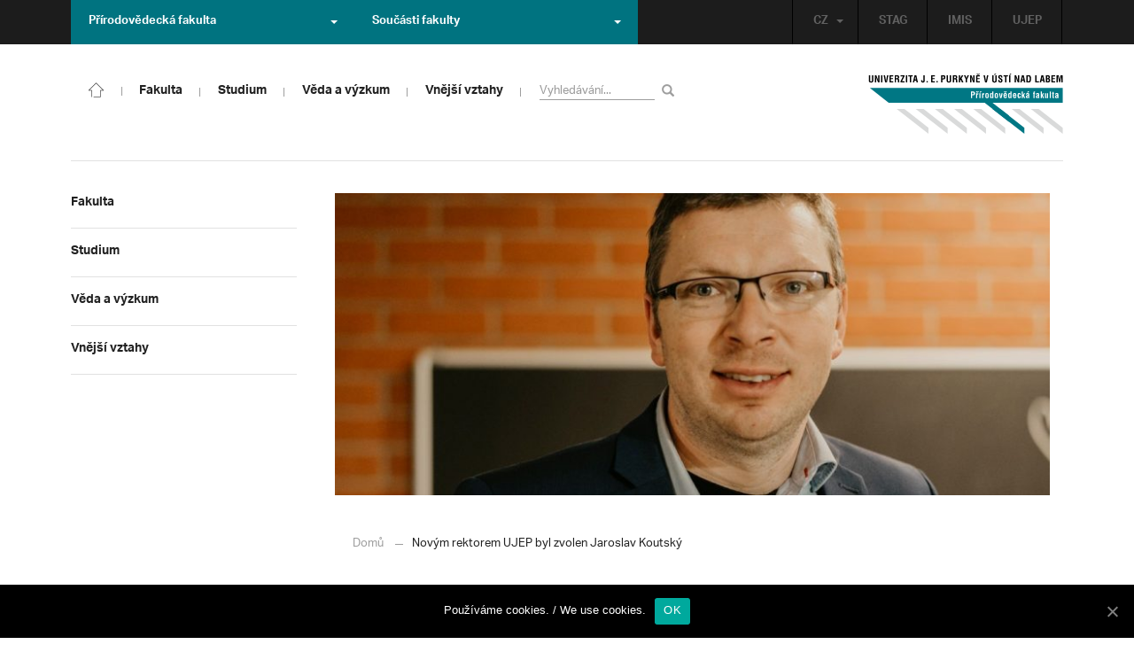

--- FILE ---
content_type: text/html; charset=UTF-8
request_url: https://prf.ujep.cz/cs/14456/rektorem-ujep-zvolen-jaroslav-koutsky?strana=7
body_size: 18245
content:
<!DOCTYPE html>
<html lang="cs">
    <head>
        <meta charset="utf-8">
        <meta http-equiv="X-UA-Compatible" content="IE=edge">
        <meta name="viewport" content="width=device-width, initial-scale=1">
        <title>Novým rektorem UJEP byl zvolen Jaroslav Koutský &#8211; Přírodovědecká fakulta</title>

    <style type="text/css">
    /* Vklada se v inc/ciujep-advanced.php v pridej_obrazek_pro_graficky_oddelovac () */
    .home_inner {
        background: url('https://prf.ujep.cz/wp-content/themes/ujep/img-prf/color-divider.png'),url('https://prf.ujep.cz/wp-content/themes/ujep/img/divider.png');
    }
    </style>
    <link rel='dns-prefetch' href='//s.w.org' />
<link rel="alternate" type="application/rss+xml" title="Přírodovědecká fakulta &raquo; RSS zdroj" href="https://prf.ujep.cz/cs/feed" />
<link rel='stylesheet' id='wp-block-library-css'  href='https://prf.ujep.cz/wp-includes/css/dist/block-library/style.min.css?ver=5.3.2' type='text/css' media='all' />
<link rel='stylesheet' id='pb-accordion-blocks-style-css'  href='https://prf.ujep.cz/wp-content/plugins/accordion-blocks/css/accordion-blocks.css?ver=1.1.2' type='text/css' media='all' />
<link rel='stylesheet' id='extended_gutenberg-style-css'  href='https://prf.ujep.cz/wp-content/plugins/ciujep-extended-gutenberg/style.css?ver=1588089440' type='text/css' media='all' />
<link rel='stylesheet' id='cookie-notice-front-css'  href='https://prf.ujep.cz/wp-content/plugins/cookie-notice/css/front.min.css?ver=5.3.2' type='text/css' media='all' />
<link rel='stylesheet' id='yop-public-css'  href='https://prf.ujep.cz/wp-content/plugins/yop-poll/public/assets/css/yop-poll-public-6.1.4.css?ver=5.3.2' type='text/css' media='all' />
<link rel='stylesheet' id='bootstrap-css'  href='https://prf.ujep.cz/wp-content/themes/ujep/bootstrap/css/bootstrap.min.css?ver=1.0.0' type='text/css' media='all' />
<link rel='stylesheet' id='owl-carousel-min-css-css'  href='https://prf.ujep.cz/wp-content/themes/ujep/owl-carousel/owl.carousel.css?ver=1.0.0' type='text/css' media='all' />
<link rel='stylesheet' id='owl-carousel-theme-css-css'  href='https://prf.ujep.cz/wp-content/themes/ujep/owl-carousel/owl.theme.css?ver=1.0.0' type='text/css' media='all' />
<link rel='stylesheet' id='customstyle-all-css'  href='https://prf.ujep.cz/wp-content/themes/ujep/style.css?ver=1.5.6' type='text/css' media='screen' />
<link rel='stylesheet' id='customstyle-print-css'  href='https://prf.ujep.cz/wp-content/themes/ujep/css/print.css?ver=1.0.0' type='text/css' media='print' />
<link rel='stylesheet' id='font-awesome-min-css-css'  href='https://prf.ujep.cz/wp-content/themes/ujep/font-awesome/css/font-awesome.min.css?ver=1.0.0' type='text/css' media='all' />
<script type='text/javascript' src='https://prf.ujep.cz/wp-includes/js/jquery/jquery.js?ver=1.12.4-wp'></script>
<script type='text/javascript' src='https://prf.ujep.cz/wp-includes/js/jquery/jquery-migrate.min.js?ver=1.4.1'></script>
<script type='text/javascript'>
/* <![CDATA[ */
var objectL10n = {"yopPollParams":{"urlParams":{"ajax":"https:\/\/prf.ujep.cz\/wp-admin\/admin-ajax.php","wpLogin":"https:\/\/prf.ujep.cz\/wp-login.php?redirect_to=https%3A%2F%2Fprf.ujep.cz%2Fwp-admin%2Fadmin-ajax.php%3Faction%3Dyop_poll_record_wordpress_vote"},"apiParams":{"reCaptcha":{"siteKey":""},"reCaptchaV2Invisible":{"siteKey":""}},"captchaParams":{"imgPath":"https:\/\/prf.ujep.cz\/wp-content\/plugins\/yop-poll\/public\/assets\/img\/","url":"https:\/\/prf.ujep.cz\/wp-content\/plugins\/yop-poll\/app.php","accessibilityAlt":"Sound icon","accessibilityTitle":"Accessibility option: listen to a question and answer it!","accessibilityDescription":"Type below the <strong>answer<\/strong> to what you hear. Numbers or words:","explanation":"Click or touch the <strong>ANSWER<\/strong>","refreshAlt":"Refresh\/reload icon","refreshTitle":"Refresh\/reload: get new images and accessibility option!"},"voteParams":{"invalidPoll":"Invalid Poll","noAnswersSelected":"No answer selected","minAnswersRequired":"At least {min_answers_allowed} answer(s) required","maxAnswersRequired":"A max of {max_answers_allowed} answer(s) accepted","noAnswerForOther":"No other answer entered","noValueForCustomField":"{custom_field_name} is required","consentNotChecked":"You must agree to our terms and conditions","noCaptchaSelected":"Captcha is required","thankYou":"Thank you for your vote"},"resultsParams":{"singleVote":"vote","multipleVotes":"votes","singleAnswer":"answer","multipleAnswers":"answers"}}};
/* ]]> */
</script>
<script type='text/javascript' src='https://prf.ujep.cz/wp-content/plugins/yop-poll/public/assets/js/yop-poll-public-6.1.4.min.js?ver=5.3.2'></script>
<link rel="EditURI" type="application/rsd+xml" title="RSD" href="https://prf.ujep.cz/xmlrpc.php?rsd" />
<link rel="wlwmanifest" type="application/wlwmanifest+xml" href="https://prf.ujep.cz/wp-includes/wlwmanifest.xml" /> 
<link rel='prev' title='Vizuálie v učebnicích geografie: analýza a vliv na dětská pojetí' href='https://prf.ujep.cz/cs/14503/vizualie-v-ucebnicich-geografie-analyza-a-vliv-na-detska-pojeti' />
<link rel='next' title='Děkan udělí první ceny. Zveme na slavnostní ceremoniál' href='https://prf.ujep.cz/cs/14497/dekan-udeli-prvni-ceny-zveme-na-slavnostni-ceremonial' />
<meta name="generator" content="WordPress 5.3.2" />
<link rel="canonical" href="https://prf.ujep.cz/cs/14456/rektorem-ujep-zvolen-jaroslav-koutsky" />
<link rel='shortlink' href='https://prf.ujep.cz/?p=14456' />
<link rel="alternate" type="application/json+oembed" href="https://prf.ujep.cz/wp-json/oembed/1.0/embed?url=https%3A%2F%2Fprf.ujep.cz%2Fcs%2F14456%2Frektorem-ujep-zvolen-jaroslav-koutsky" />
<link rel="alternate" type="text/xml+oembed" href="https://prf.ujep.cz/wp-json/oembed/1.0/embed?url=https%3A%2F%2Fprf.ujep.cz%2Fcs%2F14456%2Frektorem-ujep-zvolen-jaroslav-koutsky&#038;format=xml" />
<!-- HFCM by 99 Robots - Snippet # 1: Google Tag Manager -->
<!-- Google Tag Manager -->
<script>(function(w,d,s,l,i){w[l]=w[l]||[];w[l].push({'gtm.start':
new Date().getTime(),event:'gtm.js'});var f=d.getElementsByTagName(s)[0],
j=d.createElement(s),dl=l!='dataLayer'?'&l='+l:'';j.async=true;j.src=
'https://www.googletagmanager.com/gtm.js?id='+i+dl;f.parentNode.insertBefore(j,f);
})(window,document,'script','dataLayer','GTM-T4ZVNTVH');</script>
<!-- End Google Tag Manager -->

<!-- /end HFCM by 99 Robots -->
<style></style><link rel="icon" href="https://prf.ujep.cz/wp-content/uploads/2017/09/cropped-favicon-32x32.jpg" sizes="32x32" />
<link rel="icon" href="https://prf.ujep.cz/wp-content/uploads/2017/09/cropped-favicon-192x192.jpg" sizes="192x192" />
<link rel="apple-touch-icon-precomposed" href="https://prf.ujep.cz/wp-content/uploads/2017/09/cropped-favicon-180x180.jpg" />
<meta name="msapplication-TileImage" content="https://prf.ujep.cz/wp-content/uploads/2017/09/cropped-favicon-270x270.jpg" />
		<style type="text/css" id="wp-custom-css">
			.owl-theme .owl-controls {

  margin-top: 10px;

  text-align: right;

  position: absolute;

  bottom: -10%;

  right: 35%;

}
.owl-theme .owl-controls .owl-page span {
    display: block;
    width: 6px;
    height: 6px;
    margin: 5px 10px;
    -webkit-border-radius: 20px;
    -moz-border-radius: 20px;
    border-radius: 20px;
    background: #615a5a;
}

.owl-theme .owl-controls .owl-page.active span, .owl-theme .owl-controls.clickable .owl-page:hover span {
    background: #007381;
}		</style>
		
        <link rel="apple-touch-icon" sizes="57x57" href="https://prf.ujep.cz/wp-content/themes/ujep/img-prf/apple-icon-57x57.png">
        <link rel="apple-touch-icon" sizes="60x60" href="https://prf.ujep.cz/wp-content/themes/ujep/img-prf/apple-icon-60x60.png">
        <link rel="apple-touch-icon" sizes="72x72" href="https://prf.ujep.cz/wp-content/themes/ujep/img-prf/apple-icon-72x72.png">
        <link rel="apple-touch-icon" sizes="76x76" href="https://prf.ujep.cz/wp-content/themes/ujep/img-prf/apple-icon-76x76.png">
        <link rel="apple-touch-icon" sizes="114x114" href="https://prf.ujep.cz/wp-content/themes/ujep/img-prf/apple-icon-114x114.png">
        <link rel="apple-touch-icon" sizes="120x120" href="https://prf.ujep.cz/wp-content/themes/ujep/img-prf/apple-icon-120x120.png">
        <link rel="apple-touch-icon" sizes="144x144" href="https://prf.ujep.cz/wp-content/themes/ujep/img-prf/apple-icon-144x144.png">
        <link rel="apple-touch-icon" sizes="152x152" href="https://prf.ujep.cz/wp-content/themes/ujep/img-prf/apple-icon-152x152.png">
        <link rel="apple-touch-icon" sizes="180x180" href="https://prf.ujep.cz/wp-content/themes/ujep/img-prf/apple-icon-180x180.png">
        <link rel="icon" type="image/png" sizes="192x192"  href="https://prf.ujep.cz/wp-content/themes/ujep/img-prf/android-icon-192x192.png">
        <link rel="icon" type="image/png" sizes="96x96" href="https://prf.ujep.cz/wp-content/themes/ujep/img-prf/favicon-96x96.png">
        <link rel="icon" type="image/png" sizes="270x270" href="https://prf.ujep.cz/wp-content/themes/ujep/img-prf/favicon-270x270.png">
        <link rel="icon" type="image/png" sizes="32x32" href="https://prf.ujep.cz/wp-content/themes/ujep/img-prf/favicon-32x32.png">
        <link rel="icon" type="image/png" sizes="16x16" href="https://prf.ujep.cz/wp-content/themes/ujep/img-prf/favicon-16x16.png">
        <link rel="manifest" href="https://prf.ujep.cz/wp-content/themes/ujep/img-prf/manifest.json">
        <meta name="msapplication-TileImage" content="https://prf.ujep.cz/wp-content/themes/ujep/img-prf/ms-icon-144x144.png">
    <meta name="msapplication-TileColor" content="#ffffff">
    <meta name="theme-color" content="#ffffff">        <script src="https://use.typekit.net/hgj6dim.js"></script>
        <script>try{Typekit.load({ async: true });}catch(e){}</script>
        <link rel="stylesheet" type="text/css" href="//fonts.googleapis.com/css?family=Lora:400,300,300italic,400italic,600,600italic,700italic,700,800,800italic&subset=latin,latin-ext" />
        <!--[if lt IE 9]>
        <script src="https://cdnjs.cloudflare.com/ajax/libs/html5shiv/3.7.3/html5shiv.js"></script>
        <![endif]-->
            </head>
            <body data-rsssl=1 class="motif-ujep-prf motif-ujep-other">
            <header>
            
            <div id="top_bar">
                <div class="container">
                    <nav class="navbar navbar-default">
                        <div class="navbar" id="navbar-top"><div class="main-top-menu-right home"><ul id="menu-horni-menu-cz" class="nav navbar-nav navbar-right top-menu-links"><li class="menu-item menu-item-type-custom menu-item-object-custom menu-item-77"><a title="STAG" href="http://stag.ujep.cz">STAG</a></li>
<li class="menu-item menu-item-type-custom menu-item-object-custom menu-item-285"><a title="IMIS" href="https://imis.ujep.cz/">IMIS</a></li>
<li class="menu-item menu-item-type-custom menu-item-object-custom menu-item-286"><a title="UJEP" href="https://www.ujep.cz">UJEP</a></li>
</ul><ul id="lang-switch-top" class="home nav navbar-nav navbar-right"><li id="polylang-2" class="dropdown widget widget_polylang"><a href="#" class="dropdown-toggle" data-toggle="dropdown" role="button" aria-haspopup="true" aria-expanded="false" >CZ<span class="caret"></span></a><ul class="dropdown-menu">
	<li class="lang-item lang-item-2 lang-item-cs current-lang lang-item-first"><a lang="cs-CZ" hreflang="cs-CZ" href="https://prf.ujep.cz/cs/"><img src="[data-uri]" title="CZ" alt="CZ" width="16" height="11" /><span style="margin-left:0.3em;">CZ</span></a></li>
	<li class="lang-item lang-item-5 lang-item-en no-translation"><a lang="en-GB" hreflang="en-GB" href="https://prf.ujep.cz/en/"><img src="[data-uri]" title="EN" alt="EN" width="16" height="11" /><span style="margin-left:0.3em;">EN</span></a></li>
</ul>
</li></ul></div><ul class="nav navbar-nav" id="facult-list">
        <li class="dropdown">
            <a href="#" class="dropdown-toggle" data-toggle="dropdown" role="button" aria-haspopup="true" aria-expanded="false">Přírodovědecká fakulta<span class="caret"></span></a><ul id="menu-fakulty-menu-cz" class="dropdown-menu"><li class="fsi-color menu-item menu-item-type-custom menu-item-object-custom menu-item-318"><a title="Fakulta strojního inženýrství" target="_blank" rel="noopener noreferrer" href="http://www.fsi.ujep.cz/">Fakulta strojního inženýrství</a></li>
<li class="fzp-color menu-item menu-item-type-custom menu-item-object-custom menu-item-101"><a title="Fakulta životního prostředí" target="_blank" rel="noopener noreferrer" href="http://fzp.ujep.cz/">Fakulta životního prostředí</a></li>
<li class="fud-color menu-item menu-item-type-custom menu-item-object-custom menu-item-319"><a title="Fakulta umění a designu" target="_blank" rel="noopener noreferrer" href="http://fud.ujep.cz/">Fakulta umění a designu</a></li>
<li class="ff-color menu-item menu-item-type-custom menu-item-object-custom menu-item-320"><a title="Filozofická fakulta" target="_blank" rel="noopener noreferrer" href="http://ff.ujep.cz/">Filozofická fakulta</a></li>
<li class="fzs-color menu-item menu-item-type-custom menu-item-object-custom menu-item-102"><a title="Fakulta zdravotnických studií" target="_blank" rel="noopener noreferrer" href="https://fzs.ujep.cz/">Fakulta zdravotnických studií</a></li>
<li class="pf-color menu-item menu-item-type-custom menu-item-object-custom menu-item-43"><a title="Pedagogická fakulta" target="_blank" rel="noopener noreferrer" href="https://www.pf.ujep.cz">Pedagogická fakulta</a></li>
<li class="fse-color menu-item menu-item-type-custom menu-item-object-custom menu-item-103"><a title="Fakulta sociálně ekonomická" target="_blank" rel="noopener noreferrer" href="http://www.fse.ujep.cz">Fakulta sociálně ekonomická</a></li>
</ul>
        </li>
    </ul><ul class="nav navbar-nav" id="fac-soucasti-list">
        <li class="dropdown">
            <a href="#" class="dropdown-toggle" data-toggle="dropdown" role="button" aria-haspopup="true" aria-expanded="false">Součásti fakulty<span class="caret"></span></a><ul id="menu-soucasti-fakulty-cz" class="dropdown-menu"><li class="menu-item menu-item-type-custom menu-item-object-custom menu-item-2873"><a title="Katedra biologie" target="_blank" rel="noopener noreferrer" href="http://biology.ujep.cz/">Katedra biologie</a></li>
<li class="menu-item menu-item-type-custom menu-item-object-custom menu-item-2883"><a title="Katedra fyziky" href="https://www.physics.ujep.cz/cs/">Katedra fyziky</a></li>
<li class="menu-item menu-item-type-custom menu-item-object-custom menu-item-2884"><a title="Katedra geografie" href="https://geography.ujep.cz/cs/">Katedra geografie</a></li>
<li class="menu-item menu-item-type-custom menu-item-object-custom menu-item-2885"><a title="Katedra chemie" href="https://prf.ujep.cz/cs/katedra-chemie">Katedra chemie</a></li>
<li class="menu-item menu-item-type-custom menu-item-object-custom menu-item-2886"><a title="Katedra informatiky" href="https://ki.ujep.cz/">Katedra informatiky</a></li>
<li class="menu-item menu-item-type-custom menu-item-object-custom menu-item-2887"><a title="Katedra matematiky" href="https://kma.ujep.cz">Katedra matematiky</a></li>
<li class="menu-item menu-item-type-custom menu-item-object-custom menu-item-11088"><a title="Centrum nanomateriálů a biotechnologií" href="https://cenab.ujep.cz/cs/">Centrum nanomateriálů a biotechnologií</a></li>
<li class="menu-item menu-item-type-custom menu-item-object-custom menu-item-5127"><a title="Centrum podpory přírodovědného vzdělávání" href="https://cppv.ujep.cz/cs/">Centrum podpory přírodovědného vzdělávání</a></li>
</ul>
        </li>
    </ul>
                        </div>
                    </nav>
                </div>
            </div><div id="main-top-content" >
    <div class="container">
        <nav class="navbar navbar-default main-top-not-homepage ">
            <div class="navbar-header">
                            <span class="logo mobile">
                <a href="https://prf.ujep.cz/cs/" rel="home" title="Přírodovědecká fakulta"><img alt="Přírodovědecká fakulta" src="https://prf.ujep.cz/wp-content/themes/ujep/img-prf/logo-mobil.svg" width="89" height="39"></a>            
            </span>
                    <div class="top-right-toggle-content">
                    <span onClick="show_mobile_search();return false;" class="search-mobile-show glyphicon glyphicon-search"></span>                    
                    <button type="button" class="navbar-toggle collapsed" data-toggle="collapse" data-target="#navbar-collapse-left-side" aria-expanded="false">
                        <span class="sr-only">Toggle navigation</span>
                        <span class="icon-bar"></span>
                        <span class="icon-bar"></span>
                        <span class="icon-bar"></span>
                    </button>
                </div>
                                <div id="search-mobile-container">
                    <form role="search" method="get" id="searchform" class="navbar-form navbar-left" action="https://prf.ujep.cz/cs">
                        <div class="form-group">
                            <input type="text" value="" name="s" class="form-control" placeholder="Vyhledávání..." required="required"/>
                            <!--<input type="hidden" name="post_type[0]" value="post" />
                            <input type="hidden" name="post_type[1]" value="page" />-->
                        </div>
                        <button type="submit" value="Search" class="searchsubmit btn btn-default" title="Vyhledávání"><span class="glyphicon glyphicon-search"></span></button>
                    </form>                        
                </div>
            </div>
            <div id="icon-home-in-heading"><a href="https://prf.ujep.cz/cs/" rel="home" title="Přírodovědecká fakulta"><img alt="Přírodovědecká fakulta" src="https://prf.ujep.cz/wp-content/themes/ujep/img-prf/home-icon.svg"><span></span></a></div>            <div id="navbar-collapse-main-top" class="collapse navbar-collapse content-page">
                <ul id="menu-hlavni-menu-cz" class="nav navbar-nav nav-prostor-na-ikonku-domu"><li class="sub-toggle menu-item menu-item-type-custom menu-item-object-custom menu-item-has-children menu-item-2521"><a title="Fakulta" href="https://prf.ujep.cz/#"><span>Fakulta</span><span class="glyphicon glyphicon-triangle-right"></span></a>
<ul class="sub-menu">
	<li class="sub-toggle menu-item menu-item-type-custom menu-item-object-custom menu-item-has-children menu-item-446"><a title="Organizační struktura" href="#"><span>Organizační struktura</span><span class="glyphicon glyphicon-triangle-right"></span></a>
	<ul class="sub-menu">
		<li class="menu-item menu-item-type-taxonomy menu-item-object-category menu-item-2255"><a title="Vedení fakulty" href="https://prf.ujep.cz/cs/cat/fakulta/organizacni-struktura/vedeni-fakulty"><span>Vedení fakulty</span><span class="glyphicon glyphicon-triangle-right"></span></a></li>
		<li class="menu-item menu-item-type-taxonomy menu-item-object-category menu-item-2494"><a title="Kolegium děkana" href="https://prf.ujep.cz/cs/cat/fakulta/organizacni-struktura/kolegium-dekana"><span>Kolegium děkana</span><span class="glyphicon glyphicon-triangle-right"></span></a></li>
		<li class="menu-item menu-item-type-post_type menu-item-object-page menu-item-867"><a title="Děkanát" href="https://prf.ujep.cz/cs/dekanat"><span>Děkanát</span><span class="glyphicon glyphicon-triangle-right"></span></a></li>
		<li class="menu-item menu-item-type-post_type menu-item-object-page menu-item-11542"><a title="Akademický senát" href="https://prf.ujep.cz/cs/akademicky-senat"><span>Akademický senát</span><span class="glyphicon glyphicon-triangle-right"></span></a></li>
		<li class="menu-item menu-item-type-post_type menu-item-object-page menu-item-382"><a title="Vědecká rada" href="https://prf.ujep.cz/cs/vedecka-rada"><span>Vědecká rada</span><span class="glyphicon glyphicon-triangle-right"></span></a></li>
		<li class="menu-item menu-item-type-post_type menu-item-object-page menu-item-1862"><a title="Disciplinární komise" href="https://prf.ujep.cz/cs/disciplinarni-komise"><span>Disciplinární komise</span><span class="glyphicon glyphicon-triangle-right"></span></a></li>
		<li class="menu-item menu-item-type-post_type menu-item-object-page menu-item-1152"><a title="Etická komise" href="https://prf.ujep.cz/cs/eticka-komise"><span>Etická komise</span><span class="glyphicon glyphicon-triangle-right"></span></a></li>
		<li class="menu-item menu-item-type-post_type menu-item-object-page menu-item-1861"><a title="Ediční komise" href="https://prf.ujep.cz/cs/edicni-komise"><span>Ediční komise</span><span class="glyphicon glyphicon-triangle-right"></span></a></li>
		<li class="menu-item menu-item-type-post_type menu-item-object-page menu-item-1981"><a title="Grantová komise" href="https://prf.ujep.cz/cs/grantova-komise"><span>Grantová komise</span><span class="glyphicon glyphicon-triangle-right"></span></a></li>
	</ul>
</li>
	<li class="sub-toggle menu-item menu-item-type-custom menu-item-object-custom menu-item-has-children menu-item-242"><a title="Součásti fakulty" href="#"><span>Součásti fakulty</span><span class="glyphicon glyphicon-triangle-right"></span></a>
	<ul class="sub-menu">
		<li class="menu-item menu-item-type-post_type menu-item-object-page menu-item-has-children menu-item-1876"><a title="Katedra biologie" href="https://prf.ujep.cz/cs/katedra-biologie"><span>Katedra biologie</span><span class="glyphicon glyphicon-triangle-right"></span></a></li>
		<li class="menu-item menu-item-type-post_type menu-item-object-page menu-item-1878"><a title="Katedra fyziky" href="https://prf.ujep.cz/cs/katedra-fyziky"><span>Katedra fyziky</span><span class="glyphicon glyphicon-triangle-right"></span></a></li>
		<li class="menu-item menu-item-type-post_type menu-item-object-page menu-item-1875"><a title="Katedra geografie" href="https://prf.ujep.cz/cs/katedra-geografie"><span>Katedra geografie</span><span class="glyphicon glyphicon-triangle-right"></span></a></li>
		<li class="menu-item menu-item-type-post_type menu-item-object-page menu-item-1877"><a title="Katedra chemie" href="https://prf.ujep.cz/cs/katedra-chemie"><span>Katedra chemie</span><span class="glyphicon glyphicon-triangle-right"></span></a></li>
		<li class="menu-item menu-item-type-post_type menu-item-object-page menu-item-1879"><a title="Katedra informatiky" href="https://prf.ujep.cz/cs/katedra-informatiky"><span>Katedra informatiky</span><span class="glyphicon glyphicon-triangle-right"></span></a></li>
		<li class="menu-item menu-item-type-post_type menu-item-object-page menu-item-1880"><a title="Katedra matematiky" href="https://prf.ujep.cz/cs/katedra-matematiky"><span>Katedra matematiky</span><span class="glyphicon glyphicon-triangle-right"></span></a></li>
		<li class="menu-item menu-item-type-post_type menu-item-object-page menu-item-11073"><a title="CENAB — Centrum nanomateriálů a biotechnologií" href="https://prf.ujep.cz/cs/cenab-centrum-nanomaterialu-a-biotechnologii"><span>CENAB — Centrum nanomateriálů a biotechnologií</span><span class="glyphicon glyphicon-triangle-right"></span></a></li>
		<li class="menu-item menu-item-type-post_type menu-item-object-page menu-item-5125"><a title="Centrum podpory přírodovědného vzdělávání" href="https://prf.ujep.cz/cs/cppv"><span>Centrum podpory přírodovědného vzdělávání</span><span class="glyphicon glyphicon-triangle-right"></span></a></li>
	</ul>
</li>
	<li class="sub-toggle menu-item menu-item-type-custom menu-item-object-custom menu-item-has-children menu-item-940"><a title="O fakultě" href="#"><span>O fakultě</span><span class="glyphicon glyphicon-triangle-right"></span></a>
	<ul class="sub-menu">
		<li class="menu-item menu-item-type-post_type menu-item-object-page menu-item-246"><a title="Kontakt na fakultu" href="https://prf.ujep.cz/cs/kontakt"><span>Kontakt na fakultu</span><span class="glyphicon glyphicon-triangle-right"></span></a></li>
		<li class="menu-item menu-item-type-post_type menu-item-object-page menu-item-277"><a title="O nás" href="https://prf.ujep.cz/cs/o-fakulte"><span>O nás</span><span class="glyphicon glyphicon-triangle-right"></span></a></li>
		<li class="menu-item menu-item-type-post_type menu-item-object-page menu-item-has-children menu-item-6926"><a title="C P T O" href="https://prf.ujep.cz/cs/cpto"><span>C P T O</span><span class="glyphicon glyphicon-triangle-right"></span></a></li>
		<li class="menu-item menu-item-type-post_type menu-item-object-page menu-item-has-children menu-item-9470"><a title="IT podpora" href="https://prf.ujep.cz/cs/it-podpora"><span>IT podpora</span><span class="glyphicon glyphicon-triangle-right"></span></a></li>
		<li class="menu-item menu-item-type-post_type menu-item-object-page menu-item-1893"><a title="Klíčové okamžiky fakulty" href="https://prf.ujep.cz/cs/klicove-okamziky-fakulty"><span>Klíčové okamžiky fakulty</span><span class="glyphicon glyphicon-triangle-right"></span></a></li>
		<li class="menu-item menu-item-type-taxonomy menu-item-object-category menu-item-1128"><a title="Zprávy z médií" href="https://prf.ujep.cz/cs/cat/fakulta/o-fakulte/zpravy-z-medii"><span>Zprávy z médií</span><span class="glyphicon glyphicon-triangle-right"></span></a></li>
		<li class="menu-item menu-item-type-post_type menu-item-object-page menu-item-4690"><a title="Kalendář akcí" href="https://prf.ujep.cz/cs/calendar"><span>Kalendář akcí</span><span class="glyphicon glyphicon-triangle-right"></span></a></li>
		<li class="menu-item menu-item-type-taxonomy menu-item-object-category menu-item-303"><a title="Volná pracovní místa" href="https://prf.ujep.cz/cs/cat/fakulta/o-fakulte/volna-pracovni-mista"><span>Volná pracovní místa</span><span class="glyphicon glyphicon-triangle-right"></span></a></li>
		<li class="menu-item menu-item-type-custom menu-item-object-custom menu-item-1087"><a title="GDPR" target="_blank" rel="noopener noreferrer" href="https://www.ujep.cz/cs/zasady-zpracovani-osobnich-udaju"><span>GDPR</span><span class="glyphicon glyphicon-triangle-right"></span></a></li>
		<li class="menu-item menu-item-type-custom menu-item-object-custom menu-item-1783"><a title="Vyhledávání kontaktů UJEP" href="https://prf.ujep.cz/cs/kontakty"><span>Vyhledávání kontaktů UJEP</span><span class="glyphicon glyphicon-triangle-right"></span></a></li>
	</ul>
</li>
	<li class="sub-toggle menu-item menu-item-type-custom menu-item-object-custom menu-item-has-children menu-item-3317"><a title="Dokumenty a info" href="#"><span>Dokumenty a info</span><span class="glyphicon glyphicon-triangle-right"></span></a>
	<ul class="sub-menu">
		<li class="menu-item menu-item-type-post_type menu-item-object-page menu-item-1795"><a title="Úřední deska, oznámení" href="https://prf.ujep.cz/cs/uredni-deska-oznameni"><span>Úřední deska, oznámení</span><span class="glyphicon glyphicon-triangle-right"></span></a></li>
		<li class="menu-item menu-item-type-post_type menu-item-object-page menu-item-570"><a title="Vnitřní předpisy" href="https://prf.ujep.cz/cs/vnitrni-predpisy-platne"><span>Vnitřní předpisy</span><span class="glyphicon glyphicon-triangle-right"></span></a></li>
		<li class="menu-item menu-item-type-post_type menu-item-object-page menu-item-1791"><a title="Příkazy děkana" href="https://prf.ujep.cz/cs/prikazy-dekana"><span>Příkazy děkana</span><span class="glyphicon glyphicon-triangle-right"></span></a></li>
		<li class="menu-item menu-item-type-post_type menu-item-object-page menu-item-619"><a title="Směrnice a opatření děkana" href="https://prf.ujep.cz/cs/smernice-a-opatreni"><span>Směrnice a opatření děkana</span><span class="glyphicon glyphicon-triangle-right"></span></a></li>
		<li class="menu-item menu-item-type-post_type menu-item-object-page menu-item-548"><a title="Strategické záměry rozvoje" href="https://prf.ujep.cz/cs/strategicke-zamery-rozvoje"><span>Strategické záměry rozvoje</span><span class="glyphicon glyphicon-triangle-right"></span></a></li>
		<li class="menu-item menu-item-type-post_type menu-item-object-page menu-item-527"><a title="Výroční zprávy" href="https://prf.ujep.cz/cs/vyrocni-zpravy"><span>Výroční zprávy</span><span class="glyphicon glyphicon-triangle-right"></span></a></li>
		<li class="menu-item menu-item-type-post_type menu-item-object-page menu-item-928"><a title="Vědecká rada" href="https://prf.ujep.cz/cs/zapisy-jednani-vedecke-rady"><span>Vědecká rada</span><span class="glyphicon glyphicon-triangle-right"></span></a></li>
		<li class="menu-item menu-item-type-post_type menu-item-object-page menu-item-20565"><a title="Ceny děkana" href="https://prf.ujep.cz/cs/ceny-dekana"><span>Ceny děkana</span><span class="glyphicon glyphicon-triangle-right"></span></a></li>
	</ul>
</li>
</ul>
</li>
<li class="sub-toggle menu-item menu-item-type-custom menu-item-object-custom menu-item-has-children menu-item-247"><a title="Studium" href="#"><span>Studium</span><span class="glyphicon glyphicon-triangle-right"></span></a>
<ul class="sub-menu">
	<li class="sub-toggle menu-item menu-item-type-custom menu-item-object-custom menu-item-has-children menu-item-1809"><a title="Obecné informace" href="#"><span>Obecné informace</span><span class="glyphicon glyphicon-triangle-right"></span></a>
	<ul class="sub-menu">
		<li class="menu-item menu-item-type-custom menu-item-object-custom menu-item-28098"><a title="StuCom - průvodce studiem" href="https://sites.google.com/g.ujep.cz/stucom"><span>StuCom &#8211; průvodce studiem</span><span class="glyphicon glyphicon-triangle-right"></span></a></li>
		<li class="menu-item menu-item-type-post_type menu-item-object-page menu-item-1345"><a title="Studijní oddělení" href="https://prf.ujep.cz/cs/studijni-oddeleni"><span>Studijní oddělení</span><span class="glyphicon glyphicon-triangle-right"></span></a></li>
		<li class="menu-item menu-item-type-post_type menu-item-object-page menu-item-2972"><a title="Imatrikulace" href="https://prf.ujep.cz/cs/imatrikulace"><span>Imatrikulace</span><span class="glyphicon glyphicon-triangle-right"></span></a></li>
		<li class="menu-item menu-item-type-post_type menu-item-object-page menu-item-2971"><a title="Promoce" href="https://prf.ujep.cz/cs/promoce"><span>Promoce</span><span class="glyphicon glyphicon-triangle-right"></span></a></li>
		<li class="menu-item menu-item-type-post_type menu-item-object-page menu-item-2523"><a title="Studentská grantová soutěž" href="https://prf.ujep.cz/cs/studentska-grantova-soutez"><span>Studentská grantová soutěž</span><span class="glyphicon glyphicon-triangle-right"></span></a></li>
		<li class="menu-item menu-item-type-post_type menu-item-object-page menu-item-1483"><a title="Služby studentům" href="https://prf.ujep.cz/cs/sluzby-studentum"><span>Služby studentům</span><span class="glyphicon glyphicon-triangle-right"></span></a></li>
		<li class="menu-item menu-item-type-custom menu-item-object-custom menu-item-1812"><a title="Kariérní poradenství" href="https://www.ujep.cz/cs/karierni-poradenstvi"><span>Kariérní poradenství</span><span class="glyphicon glyphicon-triangle-right"></span></a></li>
		<li class="menu-item menu-item-type-custom menu-item-object-custom menu-item-1811"><a title="Univerzitní centrum podpory..." href="https://www.ujep.cz/cs/ucp/"><span>Univerzitní centrum podpory&#8230;</span><span class="glyphicon glyphicon-triangle-right"></span></a></li>
	</ul>
</li>
	<li class="sub-toggle menu-item menu-item-type-custom menu-item-object-custom menu-item-has-children menu-item-1388"><a title="Studium na PřF" href="#"><span>Studium na PřF</span><span class="glyphicon glyphicon-triangle-right"></span></a>
	<ul class="sub-menu">
		<li class="menu-item menu-item-type-post_type menu-item-object-page menu-item-260"><a title="Přijímací řízení" href="https://prf.ujep.cz/cs/prijimaci-rizeni"><span>Přijímací řízení</span><span class="glyphicon glyphicon-triangle-right"></span></a></li>
		<li class="menu-item menu-item-type-post_type menu-item-object-page menu-item-5720"><a title="Bakalářské studium" href="https://prf.ujep.cz/cs/bakalarske-studium"><span>Bakalářské studium</span><span class="glyphicon glyphicon-triangle-right"></span></a></li>
		<li class="menu-item menu-item-type-post_type menu-item-object-page menu-item-1398"><a title="Magisterské studium" href="https://prf.ujep.cz/cs/magisterske-studium"><span>Magisterské studium</span><span class="glyphicon glyphicon-triangle-right"></span></a></li>
		<li class="menu-item menu-item-type-post_type menu-item-object-page menu-item-1401"><a title="Doktorské studium" href="https://prf.ujep.cz/cs/doktorske-studium"><span>Doktorské studium</span><span class="glyphicon glyphicon-triangle-right"></span></a></li>
		<li class="menu-item menu-item-type-post_type menu-item-object-page menu-item-1920"><a title="Kombinované studium" href="https://prf.ujep.cz/cs/kombinovane-studium"><span>Kombinované studium</span><span class="glyphicon glyphicon-triangle-right"></span></a></li>
		<li class="menu-item menu-item-type-post_type menu-item-object-page menu-item-2970"><a title="Státní závěrečná zkouška" href="https://prf.ujep.cz/cs/statni-zaverecne-zkousky"><span>Státní závěrečná zkouška</span><span class="glyphicon glyphicon-triangle-right"></span></a></li>
		<li class="menu-item menu-item-type-post_type menu-item-object-page menu-item-1495"><a title="Jazyková příprava" href="https://prf.ujep.cz/cs/jazykova-priprava-studentu"><span>Jazyková příprava</span><span class="glyphicon glyphicon-triangle-right"></span></a></li>
		<li class="menu-item menu-item-type-post_type menu-item-object-page menu-item-1413"><a title="Rigorózní řízení" href="https://prf.ujep.cz/cs/rigorozni-rizeni"><span>Rigorózní řízení</span><span class="glyphicon glyphicon-triangle-right"></span></a></li>
		<li class="menu-item menu-item-type-post_type menu-item-object-page menu-item-27362"><a title="Doplňující pedagogické studium" href="https://prf.ujep.cz/cs/doplnujici-pedagogicke-studium"><span>Doplňující pedagogické studium</span><span class="glyphicon glyphicon-triangle-right"></span></a></li>
	</ul>
</li>
	<li class="sub-toggle menu-item menu-item-type-custom menu-item-object-custom menu-item-has-children menu-item-1417"><a title="Studijní agenda" href="#"><span>Studijní agenda</span><span class="glyphicon glyphicon-triangle-right"></span></a>
	<ul class="sub-menu">
		<li class="menu-item menu-item-type-custom menu-item-object-custom menu-item-1425"><a title="STAG" href="http://stag.ujep.cz/"><span>STAG</span><span class="glyphicon glyphicon-triangle-right"></span></a></li>
		<li class="menu-item menu-item-type-custom menu-item-object-custom menu-item-7737"><a title="BigBlueButton UJEP" href="http://blue.ujep.cz/b"><span>BigBlueButton UJEP</span><span class="glyphicon glyphicon-triangle-right"></span></a></li>
		<li class="menu-item menu-item-type-post_type menu-item-object-page menu-item-1475"><a title="Návody, předpisy a pokyny" href="https://prf.ujep.cz/cs/predpisy-a-pokyny"><span>Návody, předpisy a pokyny</span><span class="glyphicon glyphicon-triangle-right"></span></a></li>
		<li class="menu-item menu-item-type-post_type menu-item-object-page menu-item-1416"><a title="Harmonogramy" href="https://prf.ujep.cz/cs/harmonogramy"><span>Harmonogramy</span><span class="glyphicon glyphicon-triangle-right"></span></a></li>
		<li class="menu-item menu-item-type-post_type menu-item-object-page menu-item-1480"><a title="Stipendia" href="https://prf.ujep.cz/cs/stipendia"><span>Stipendia</span><span class="glyphicon glyphicon-triangle-right"></span></a></li>
		<li class="menu-item menu-item-type-custom menu-item-object-custom menu-item-3047"><a title="Poplatky za studium" href="https://www.ujep.cz/cs/poplatky-spojene-se-studiem"><span>Poplatky za studium</span><span class="glyphicon glyphicon-triangle-right"></span></a></li>
		<li class="menu-item menu-item-type-post_type menu-item-object-page menu-item-1484"><a title="Formuláře" href="https://prf.ujep.cz/cs/formulare-studijni"><span>Formuláře</span><span class="glyphicon glyphicon-triangle-right"></span></a></li>
		<li class="menu-item menu-item-type-post_type menu-item-object-page menu-item-1287"><a title="Doručování veřejnou vyhláškou" href="https://prf.ujep.cz/cs/dorucovani-verejnou-vyhlaskou"><span>Doručování veřejnou vyhláškou</span><span class="glyphicon glyphicon-triangle-right"></span></a></li>
	</ul>
</li>
	<li class="sub-toggle menu-item menu-item-type-custom menu-item-object-custom menu-item-has-children menu-item-1813"><a title="Studium a stáže v zahraničí" href="#"><span>Studium a stáže v zahraničí</span><span class="glyphicon glyphicon-triangle-right"></span></a>
	<ul class="sub-menu">
		<li class="menu-item menu-item-type-post_type menu-item-object-page menu-item-1924"><a title="Na koho se obrátit" href="https://prf.ujep.cz/cs/oddeleni-vedu-zahranicni-zalezitosti"><span>Na koho se obrátit</span><span class="glyphicon glyphicon-triangle-right"></span></a></li>
		<li class="menu-item menu-item-type-post_type menu-item-object-page menu-item-1420"><a title="Erasmus+" href="https://prf.ujep.cz/cs/erasmus"><span>Erasmus+</span><span class="glyphicon glyphicon-triangle-right"></span></a></li>
		<li class="menu-item menu-item-type-taxonomy menu-item-object-category menu-item-3926"><a title="Zkušenosti studentů" href="https://prf.ujep.cz/cs/cat/studium/studium-a-staze-v-zahranici/zkusenosti-studentu"><span>Zkušenosti studentů</span><span class="glyphicon glyphicon-triangle-right"></span></a></li>
		<li class="menu-item menu-item-type-post_type menu-item-object-page menu-item-1927"><a title="Další možnosti studia v zahraničí" href="https://prf.ujep.cz/cs/dalsi-moznosti-studia-zahranici"><span>Další možnosti studia v zahraničí</span><span class="glyphicon glyphicon-triangle-right"></span></a></li>
	</ul>
</li>
</ul>
</li>
<li class="sub-toggle menu-item menu-item-type-custom menu-item-object-custom menu-item-has-children menu-item-248"><a title="Věda a výzkum" href="#"><span>Věda a výzkum</span><span class="glyphicon glyphicon-triangle-right"></span></a>
<ul class="sub-menu">
	<li class="sub-toggle menu-item menu-item-type-custom menu-item-object-custom menu-item-has-children menu-item-1835"><a title="Obecné informace" href="#"><span>Obecné informace</span><span class="glyphicon glyphicon-triangle-right"></span></a>
	<ul class="sub-menu">
		<li class="menu-item menu-item-type-taxonomy menu-item-object-category menu-item-2942"><a title="Výzkumná témata" href="https://prf.ujep.cz/cs/cat/veda-a-vyzkum/vyzkumna-temata"><span>Výzkumná témata</span><span class="glyphicon glyphicon-triangle-right"></span></a></li>
		<li class="menu-item menu-item-type-taxonomy menu-item-object-category menu-item-1931"><a title="Aktuality z výzkumu" href="https://prf.ujep.cz/cs/cat/veda-a-vyzkum/aktuality-z-vyzkumu"><span>Aktuality z výzkumu</span><span class="glyphicon glyphicon-triangle-right"></span></a></li>
		<li class="menu-item menu-item-type-post_type menu-item-object-page menu-item-1932"><a title="Odd. pro vědu a odd. pro zahraniční záležitosti" href="https://prf.ujep.cz/cs/oddeleni-vedu-zahranicni-zalezitosti"><span>Odd. pro vědu a odd. pro zahraniční záležitosti</span><span class="glyphicon glyphicon-triangle-right"></span></a></li>
		<li class="menu-item menu-item-type-post_type menu-item-object-page menu-item-1838"><a title="Vědecká rada" href="https://prf.ujep.cz/cs/vedecka-rada"><span>Vědecká rada</span><span class="glyphicon glyphicon-triangle-right"></span></a></li>
		<li class="menu-item menu-item-type-post_type menu-item-object-page menu-item-1167"><a title="Habilitační a jmenovací řízení" href="https://prf.ujep.cz/cs/habilitacni-rizeni-rizeni-ke-jmenovani-profesorem"><span>Habilitační a jmenovací řízení</span><span class="glyphicon glyphicon-triangle-right"></span></a></li>
		<li class="menu-item menu-item-type-post_type menu-item-object-page menu-item-1836"><a title="Etická komise" href="https://prf.ujep.cz/cs/eticka-komise"><span>Etická komise</span><span class="glyphicon glyphicon-triangle-right"></span></a></li>
		<li class="menu-item menu-item-type-post_type menu-item-object-page menu-item-2257"><a title="Grantová komise" href="https://prf.ujep.cz/cs/grantova-komise"><span>Grantová komise</span><span class="glyphicon glyphicon-triangle-right"></span></a></li>
	</ul>
</li>
	<li class="sub-toggle menu-item menu-item-type-custom menu-item-object-custom menu-item-has-children menu-item-1209"><a title="Projekty" href="#"><span>Projekty</span><span class="glyphicon glyphicon-triangle-right"></span></a>
	<ul class="sub-menu">
		<li class="menu-item menu-item-type-post_type menu-item-object-page menu-item-1235"><a title="Řešené projekty" href="https://prf.ujep.cz/cs/vedecke-projekty"><span>Řešené projekty</span><span class="glyphicon glyphicon-triangle-right"></span></a></li>
		<li class="menu-item menu-item-type-post_type menu-item-object-page menu-item-1232"><a title="Interní grantová agentura" href="https://prf.ujep.cz/cs/interni-grantova-agentura-ujep"><span>Interní grantová agentura</span><span class="glyphicon glyphicon-triangle-right"></span></a></li>
		<li class="menu-item menu-item-type-post_type menu-item-object-page menu-item-1841"><a title="Studentská grantová soutěž" href="https://prf.ujep.cz/cs/studentska-grantova-soutez"><span>Studentská grantová soutěž</span><span class="glyphicon glyphicon-triangle-right"></span></a></li>
		<li class="menu-item menu-item-type-post_type menu-item-object-page menu-item-2347"><a title="Výzkumná infrastruktura NanoEnviCz" href="https://prf.ujep.cz/cs/vyzkumna-infrastruktura-nanoenvicz"><span>Výzkumná infrastruktura NanoEnviCz</span><span class="glyphicon glyphicon-triangle-right"></span></a></li>
		<li class="menu-item menu-item-type-post_type menu-item-object-page menu-item-20996"><a title="Projekt Pro-NanoEnviCz III" href="https://prf.ujep.cz/cs/projekt-pro-nanoenvicz-iii"><span>Projekt Pro-NanoEnviCz III</span><span class="glyphicon glyphicon-triangle-right"></span></a></li>
		<li class="menu-item menu-item-type-taxonomy menu-item-object-category menu-item-1245"><a title="Projekty a programy EU" href="https://prf.ujep.cz/cs/cat/veda-a-vyzkum/projekty"><span>Projekty a programy EU</span><span class="glyphicon glyphicon-triangle-right"></span></a></li>
		<li class="menu-item menu-item-type-taxonomy menu-item-object-category menu-item-20519"><a title="Projekt Interreg MATun" href="https://prf.ujep.cz/cs/cat/projekt-matun"><span>Projekt Interreg MATun</span><span class="glyphicon glyphicon-triangle-right"></span></a></li>
		<li class="menu-item menu-item-type-taxonomy menu-item-object-category menu-item-25975"><a title="Projekt Interreg PraStud" href="https://prf.ujep.cz/cs/cat/projekt-interreg-prastud"><span>Projekt Interreg PraStud</span><span class="glyphicon glyphicon-triangle-right"></span></a></li>
		<li class="menu-item menu-item-type-taxonomy menu-item-object-category menu-item-20520"><a title="Projekt RUR" href="https://prf.ujep.cz/cs/cat/veda-a-vyzkum/projekt-rur"><span>Projekt RUR</span><span class="glyphicon glyphicon-triangle-right"></span></a></li>
	</ul>
</li>
	<li class="sub-toggle menu-item menu-item-type-custom menu-item-object-custom menu-item-has-children menu-item-1126"><a title="Publikace" href="#"><span>Publikace</span><span class="glyphicon glyphicon-triangle-right"></span></a>
	<ul class="sub-menu">
		<li class="menu-item menu-item-type-custom menu-item-object-custom menu-item-1845"><a title="OBD UJEP" href="https://obd.ujep.cz/"><span>OBD UJEP</span><span class="glyphicon glyphicon-triangle-right"></span></a></li>
		<li class="menu-item menu-item-type-taxonomy menu-item-object-category menu-item-2360"><a title="Publikace vydané fakultou" href="https://prf.ujep.cz/cs/cat/veda-a-vyzkum/publikace/publikace-fakulty"><span>Publikace vydané fakultou</span><span class="glyphicon glyphicon-triangle-right"></span></a></li>
		<li class="menu-item menu-item-type-post_type menu-item-object-page menu-item-12014"><a title="Časopisy vydávané na fakultě" href="https://prf.ujep.cz/cs/casopisy-vydavane-na-fakulte"><span>Časopisy vydávané na fakultě</span><span class="glyphicon glyphicon-triangle-right"></span></a></li>
	</ul>
</li>
	<li class="sub-toggle menu-item menu-item-type-custom menu-item-object-custom menu-item-has-children menu-item-1141"><a title="Informační zdroje" href="#"><span>Informační zdroje</span><span class="glyphicon glyphicon-triangle-right"></span></a>
	<ul class="sub-menu">
		<li class="menu-item menu-item-type-custom menu-item-object-custom menu-item-1142"><a title="Vědecká knihovna UJEP" href="https://knihovna.ujep.cz"><span>Vědecká knihovna UJEP</span><span class="glyphicon glyphicon-triangle-right"></span></a></li>
		<li class="menu-item menu-item-type-custom menu-item-object-custom menu-item-1144"><a title="Rada pro výzkum, vývoj a inovace (RVVI)" href="https://www.vyzkum.cz/"><span>Rada pro výzkum, vývoj a inovace (RVVI)</span><span class="glyphicon glyphicon-triangle-right"></span></a></li>
		<li class="menu-item menu-item-type-custom menu-item-object-custom menu-item-1143"><a title="Evropský výzkum" href="https://www.evropskyvyzkum.cz/cs"><span>Evropský výzkum</span><span class="glyphicon glyphicon-triangle-right"></span></a></li>
		<li class="menu-item menu-item-type-post_type menu-item-object-page menu-item-1148"><a title="Další informace" href="https://prf.ujep.cz/cs/informacni-zdroje"><span>Další informace</span><span class="glyphicon glyphicon-triangle-right"></span></a></li>
	</ul>
</li>
</ul>
</li>
<li class="sub-toggle menu-item menu-item-type-custom menu-item-object-custom menu-item-has-children menu-item-249"><a title="Vnější vztahy" href="#"><span>Vnější vztahy</span><span class="glyphicon glyphicon-triangle-right"></span></a>
<ul class="sub-menu">
	<li class="sub-toggle menu-item menu-item-type-custom menu-item-object-custom menu-item-has-children menu-item-1846"><a title="Obecné informace" href="#"><span>Obecné informace</span><span class="glyphicon glyphicon-triangle-right"></span></a>
	<ul class="sub-menu">
		<li class="menu-item menu-item-type-taxonomy menu-item-object-category menu-item-1938"><a title="Aktuality" href="https://prf.ujep.cz/cs/cat/vnejsi-vztahy/aktuality-spoluprace"><span>Aktuality</span><span class="glyphicon glyphicon-triangle-right"></span></a></li>
		<li class="menu-item menu-item-type-post_type menu-item-object-page menu-item-5721"><a title="Oddělení pro vnější vztahy" href="https://prf.ujep.cz/cs/oddeleni-vnejsi-vztahy"><span>Oddělení pro vnější vztahy</span><span class="glyphicon glyphicon-triangle-right"></span></a></li>
	</ul>
</li>
	<li class="sub-toggle menu-item menu-item-type-custom menu-item-object-custom menu-item-has-children menu-item-1847"><a title="Mezinárodní spolupráce" href="#"><span>Mezinárodní spolupráce</span><span class="glyphicon glyphicon-triangle-right"></span></a>
	<ul class="sub-menu">
		<li class="menu-item menu-item-type-post_type menu-item-object-page menu-item-1939"><a title="Odd. pro vědu a odd. pro zahraniční záležitosti" href="https://prf.ujep.cz/cs/oddeleni-vedu-zahranicni-zalezitosti"><span>Odd. pro vědu a odd. pro zahraniční záležitosti</span><span class="glyphicon glyphicon-triangle-right"></span></a></li>
		<li class="menu-item menu-item-type-custom menu-item-object-custom menu-item-1951"><a title="Partnerské instituce" href="https://erasmus.ujep.cz/"><span>Partnerské instituce</span><span class="glyphicon glyphicon-triangle-right"></span></a></li>
		<li class="menu-item menu-item-type-post_type menu-item-object-page menu-item-1954"><a title="Zahraniční pobyty zaměstnanců" href="https://prf.ujep.cz/cs/zahranicni-pobyty-zamestnancu"><span>Zahraniční pobyty zaměstnanců</span><span class="glyphicon glyphicon-triangle-right"></span></a></li>
		<li class="menu-item menu-item-type-post_type menu-item-object-page menu-item-1949"><a title="Zahraniční pobyty a stáže studentů" href="https://prf.ujep.cz/cs/zahranicni-pobyty-a-staze-studentu"><span>Zahraniční pobyty a stáže studentů</span><span class="glyphicon glyphicon-triangle-right"></span></a></li>
	</ul>
</li>
	<li class="sub-toggle menu-item menu-item-type-custom menu-item-object-custom menu-item-has-children menu-item-1239"><a title="Školy, firmy a partneři" href="#"><span>Školy, firmy a partneři</span><span class="glyphicon glyphicon-triangle-right"></span></a>
	<ul class="sub-menu">
		<li class="menu-item menu-item-type-post_type menu-item-object-page menu-item-1065"><a title="Fakultní školy" href="https://prf.ujep.cz/cs/fakultni-skoly"><span>Fakultní školy</span><span class="glyphicon glyphicon-triangle-right"></span></a></li>
		<li class="menu-item menu-item-type-post_type menu-item-object-page menu-item-1716"><a title="Popularizační přednášky pro školy" href="https://prf.ujep.cz/cs/popularizacni-prednasky-stredni-skoly"><span>Popularizační přednášky pro školy</span><span class="glyphicon glyphicon-triangle-right"></span></a></li>
		<li class="menu-item menu-item-type-post_type menu-item-object-page menu-item-19356"><a title="Kurzy a workshopy" href="https://prf.ujep.cz/cs/kurzy-a-workshopy"><span>Kurzy a workshopy</span><span class="glyphicon glyphicon-triangle-right"></span></a></li>
		<li class="menu-item menu-item-type-post_type menu-item-object-page menu-item-12013"><a title="Nabídka výzkumu" href="https://prf.ujep.cz/cs/nabidka-vyzkumu"><span>Nabídka výzkumu</span><span class="glyphicon glyphicon-triangle-right"></span></a></li>
	</ul>
</li>
	<li class="sub-toggle menu-item menu-item-type-custom menu-item-object-custom menu-item-has-children menu-item-1241"><a title="Veřejnost a média" href="#"><span>Veřejnost a média</span><span class="glyphicon glyphicon-triangle-right"></span></a>
	<ul class="sub-menu">
		<li class="menu-item menu-item-type-post_type menu-item-object-page menu-item-8974"><a title="Science UJEP" href="https://prf.ujep.cz/cs/science-ujep"><span>Science UJEP</span><span class="glyphicon glyphicon-triangle-right"></span></a></li>
		<li class="menu-item menu-item-type-post_type menu-item-object-page menu-item-11924"><a title="Science talks" href="https://prf.ujep.cz/cs/science-talks"><span>Science talks</span><span class="glyphicon glyphicon-triangle-right"></span></a></li>
		<li class="menu-item menu-item-type-custom menu-item-object-custom menu-item-1848"><a title="Facebook" href="https://www.facebook.com/Prirodovedecka.fakulta.UJEP"><span>Facebook</span><span class="glyphicon glyphicon-triangle-right"></span></a></li>
		<li class="menu-item menu-item-type-custom menu-item-object-custom menu-item-2990"><a title="Instagram" href="https://www.instagram.com/prf_ujep"><span>Instagram</span><span class="glyphicon glyphicon-triangle-right"></span></a></li>
		<li class="menu-item menu-item-type-custom menu-item-object-custom menu-item-3167"><a title="LinkedIn" href="https://www.linkedin.com/company/prf-ujep"><span>LinkedIn</span><span class="glyphicon glyphicon-triangle-right"></span></a></li>
		<li class="menu-item menu-item-type-custom menu-item-object-custom menu-item-8397"><a title="YouTube" href="https://www.youtube.com/channel/UC49FEIyNHawbkVUA9TtQtcQ/videos"><span>YouTube</span><span class="glyphicon glyphicon-triangle-right"></span></a></li>
		<li class="menu-item menu-item-type-post_type menu-item-object-page menu-item-1999"><a title="ČRo Sever (pořad Planetárium)" href="https://prf.ujep.cz/cs/cro-sever-porad-planetarium"><span>ČRo Sever (pořad Planetárium)</span><span class="glyphicon glyphicon-triangle-right"></span></a></li>
	</ul>
</li>
</ul>
</li>
</ul>                                <form role="search" method="get" id="searchform" class="navbar-form navbar-left" action="https://prf.ujep.cz/cs">
                    <div class="form-group">
                        <input type="text" value="" name="s" class="form-control" placeholder="Vyhledávání..." required="required"/>
                        <!--<input type="hidden" name="post_type[0]" value="post" />
                        <input type="hidden" name="post_type[1]" value="page" />-->
                    </div>
                    <button type="submit" value="Search" class="searchsubmit btn btn-default" title="Vyhledávání"><span class="glyphicon glyphicon-search"></span></button>
                </form>            
                                                        <span class="logo">
                                                <a href="https://prf.ujep.cz/cs/" rel="home" title="Přírodovědecká fakulta"><img alt="Přírodovědecká fakulta" src="https://prf.ujep.cz/wp-content/themes/ujep/img-prf/logo.svg" height="70" width="220" class="img-responsive"></a>
                                                </span>
                            </div>
        </nav>
    </div>
</div>
        </header><div class="container" id="main-container">
                
            <div id="sidebar-container" role="complementary">
            
            <nav class="collapse navbar-collapse" id="navbar-collapse-left-side">
            <ul class="top-level nav navbar-nav"><li ><a href="https://prf.ujep.cz/#" title="Fakulta"  class="toggle-menu-link" data-category-id="2521" ><span>Fakulta</span></a><a href="https://prf.ujep.cz/" title="Přírodovědecká fakulta" class="back_link" data-category-id="2521" ><span class="glyphicon glyphicon-triangle-left"></span><span>Fakulta</span></a></li><li ><a href="#" title="Studium"  class="toggle-menu-link" data-category-id="247" ><span>Studium</span></a><a href="https://prf.ujep.cz/" title="Přírodovědecká fakulta" class="back_link" data-category-id="247" ><span class="glyphicon glyphicon-triangle-left"></span><span>Studium</span></a></li><li ><a href="#" title="Věda a výzkum"  class="toggle-menu-link" data-category-id="248" ><span>Věda a výzkum</span></a><a href="https://prf.ujep.cz/" title="Přírodovědecká fakulta" class="back_link" data-category-id="248" ><span class="glyphicon glyphicon-triangle-left"></span><span>Věda a výzkum</span></a></li><li ><a href="#" title="Vnější vztahy"  class="toggle-menu-link" data-category-id="249" ><span>Vnější vztahy</span></a><a href="https://prf.ujep.cz/" title="Přírodovědecká fakulta" class="back_link" data-category-id="249" ><span class="glyphicon glyphicon-triangle-left"></span><span>Vnější vztahy</span></a></li></ul>
</nav>

</div>
 
        <main>
            <article id="post" class="post">
    <header class="entry-header">
                    <figure>
                <img width="830" height="350" src="https://prf.ujep.cz/wp-content/uploads/2022/12/B497D968-0EDF-4AFC-8642-0C3C3F5362D7.jpeg" class="attachment-post-image size-post-image wp-post-image" alt="" />            </figure>
                <ul class="breadcrumbs "><li class="homelink"><a href="https://prf.ujep.cz/" title="Přírodovědecká fakulta">Domů</a></li><li class="last"><span class="separ-breacrumbs"></span>Novým rektorem UJEP byl zvolen Jaroslav Koutský</li></ul>        <h1 class="entry-title">Novým rektorem UJEP byl zvolen Jaroslav Koutský</h1>
    </header>

    <header class="entry-header">
<p class="entry-title" style="text-align: left;"><strong style="font-size: 16px;">Akademický senát Univerzity J. E. Purkyně v Ústí nad Labem zvolil dne 30. 11. 2022 kandidáta na jmenování rektorem UJEP pro funkční období od 18. 3. 2023 do 17. 3. 2027.</strong></p>
</header>
<p>Z tajné volby vzešel vítězně kandidát na jmenování rektorem <strong>doc. RNDr. Jaroslav Koutský, Ph.D.</strong>, který získal nadpoloviční většinu hlasů všech členů AS UJEP.</p>
<p>„<em>Velmi si vážím důvěry akademického senátu naší univerzity. Udělám, co je v mých silách, abych univerzitě v následujících letech pomohl,</em>“ reaguje bezprostředně po volbě na důvěru akademického senátu univerzity budoucí rektor.</p>
<p>Bývalý děkan Fakulty sociálně ekonomické UJEP Jaroslav Koutský neměl ve volbě protivníka. Jeho jméno se na kandidátní listině sestavené Volební komisí pro volbu kandidáta na jmenování rektorem zopakovalo celkem šestkrát. Mezi navrhovateli byli prorektor univerzity, děkani i akademičtí pracovníci UJEP.</p>
<p>Doc. Koutský představil svůj volební program akademickým pracovníkům, studentům a zaměstnancům UJEP na shromáždění Akademické obce UJEP dne 23. 11. 2022. Základní vize a cíle univerzity pro nadcházející 4 roky, které vyzdvihl ve své prezentaci, mají v každodenní práci akcentovat kvalitu a podporovat ji napříč všemi činnostmi a součástmi UJEP.</p>
<p>„<em>Univerzita musí být námi samotnými i veřejností vnímána jako kvalitní, odpovědná, inspirativní a vstřícná instituce. Musí sehrávat excelentní roli v regionu, zastávat důstojnou pozici v rámci republiky a rozšiřovat funkční vazby na mezinárodní prostředí,</em>“ zdůraznil ve svém volebním projevu Jaroslav Koutský.</p>
<p>Doc. Jaroslavu Koutskému je 41 let. Na Masarykově univerzitě v Brně vystudoval regionální geografii a regionální rozvoj, na Vysokém učení technickém v Brně získal titul docent v oboru ekonomika a management. V letech 2013 až 2021 byl, jako nejmladší děkan v historii UJEP, v čele Fakulty sociálně ekonomické UJEP. Odborně se, z pohledu ekonomické geografie a regionálního rozvoje, zaměřuje zejména na transformaci Ústeckého kraje i dalších průmyslových regionů.</p>
<p>Kompletní <a href="https://www.ujep.cz/wp-content/uploads/2022/11/Program_Jaroslav-Koutsky.pdf">volební program</a> a <a href="https://www.ujep.cz/wp-content/uploads/2022/11/Jaroslav-Koutsk%C3%BD_%C5%BEivotopis.pdf">životopis </a>doc. Jaroslava Koutského jsou veřejnosti volně přístupné.</p>
<p>„<em>Gratuluji doc. Koutskému ke zvolení a přeji mu hodně sil, neutuchající optimismus a i určitý nadhled při zvládání nelehkého úkolu, kterým je vést univerzitu</em>,“ říká současný rektor doc. Martin Balej.</p>
<p>Rektora jmenuje na návrh akademického senátu veřejné vysoké školy prezident republiky. Návrh je podáván prostřednictvím ministra školství, mládeže a tělovýchovy.</p>
<p>Na základě jmenování prezidentem ČR stane nový rektor UJEP v čele univerzity dne 18. 3. 2023 a bude ji reprezentovat ve svém prvním funkčním období do 17. března 2027.</p>
<p><strong>Kandidáti a členové Akademické obce UJEP mohou do 3 pracovních dnů od vyhlášení výsledků voleb podat předsedovi AS UJEP písemnou stížnost na průběh voleb. AS UJEP do 30 dnů od doručení stížnost posoudí, a buď ji zamítne, nebo volby zruší a vyhlásí nové.</strong></p>
<p>Více informací o volbě kandidáta na rektora je k nahlédnutí na volební stránce <a href="https://www.ujep.cz/cs/volba-rektora-2023-2027">AS UJEP</a>.</p>
<p>Rektoři UJEP z minulosti do současnosti:<br />
prof. RNDr. Jan Kopka, CSc. 28. 9. 1991 – 28. 2. 1995<br />
prof. RNDr. Vlastimil Novobilský, CSc. 1. 3. 1995 – 28. 2. 2001<br />
doc. PhDr. Zdeněk Havel, CSc. 1. 3. 2001 – 28. 2. 2007<br />
prof. Ing. Iva Ritschelová, CSc. 1. 3. 2007 – 28. 2. 2011<br />
prof. RNDr. René Wokoun.CSc. 1. 3. 2011 – 28. 2. 2015<br />
doc. RNDr. Martin Balej, Ph.D. 18. 3. 2015 – 17. 3. 2023<br />
Pozn. Funkční období rektora je čtyřleté. Funkci rektora může tatáž osoba vykonávat na téže vysoké škole nejvýše dvě po sobě bezprostředně jdoucí funkční období.</p>
<div class="wpmf-gallerys">
<div id="gallery-1" class="gallery wpmf_gallery_default gallery_default galleryid-39989 gallery-columns-2 gallery-size-thumbnail gallery-link-file wpmf-has-border-radius-0 wpmf-gutterwidth-5">
<figure class="wpmf-gallery-item gallery-item">
<div class="wpmf-gallery-icon"><a class=" not_video" title="Jaroslav Koutský" href="https://www.ujep.cz/wp-content/uploads/2022/11/Jaroslav-Koutsk%C3%BD_4-841x1024.jpg" target="" rel="noopener noreferrer" data-lightbox="1" data-title="Jaroslav Koutský"><img class="attachment-thumbnail size-thumbnail" src="https://www.ujep.cz/wp-content/uploads/2022/11/Jaroslav-Koutsk%C3%BD_4-300x300.jpg" alt="" width="300" height="300" data-type="wpmfgalleryimg" data-lazy-src="0" /></a></div>
</figure>
<figure class="wpmf-gallery-item gallery-item">
<div class="wpmf-gallery-icon"><a class=" not_video" title="Jaroslav Koutský" href="https://www.ujep.cz/wp-content/uploads/2022/11/Jaroslav-Koutsk%C3%BD_2-683x1024.jpg" target="" rel="noopener noreferrer" data-lightbox="1" data-title="Jaroslav Koutský"><img class="attachment-thumbnail size-thumbnail" src="https://www.ujep.cz/wp-content/uploads/2022/11/Jaroslav-Koutsk%C3%BD_2-300x300.jpg" alt="" width="300" height="300" data-type="wpmfgalleryimg" data-lazy-src="0" /></a></div>
</figure>
</div>
</div>

    <footer class="entry-footer">
        <div id="prispevky_do_paticky" class="prispevky_rubriky">
            <h2 class="page-title">Poslední aktuality</h2><div id="category-list-post"><article id="post-28998" class="post-28998 post type-post status-publish format-standard has-post-thumbnail hentry category-aktuality category-aktuality-z-vyzkumu">
    <header class="entry-header">
                    <a href="https://prf.ujep.cz/cs/28998/cytoskelet-zelvusek-klic-k-jejich-extremni-odolnosti" title="Cytoskelet želvušek – klíč k jejich extrémní odolnosti">
                <img width="438" height="252" src="https://prf.ujep.cz/wp-content/uploads/CENAB_laborky_830_350-438x252.jpg" class="img-responsive wp-post-image" alt="" />            </a>
                <span class="date">8.10.2025</span>
        <h3 class="entry-title">
            <a href="https://prf.ujep.cz/cs/28998/cytoskelet-zelvusek-klic-k-jejich-extremni-odolnosti" rel="bookmark">
                Cytoskelet želvušek – klíč k jejich extrémní odolnosti            </a>
        </h3>
    </header>
    <div class="entry-content">
        <p>V Centru nanomateriálů a biotechnologií na Přírodovědecké fakultě UJEP se věnujeme také výzkumu cytoskeletu želvušek – drobných bezobratlých organismů, které dokážou přežít podmínky, jež jsou pro většinu živých forem smrtelné.

Želvušky zvládnou radi...</p>
    </div>
    <footer class="entry-footer">
            </footer>
</article><article id="post-28980" class="post-28980 post type-post status-publish format-standard has-post-thumbnail hentry category-aktuality">
    <header class="entry-header">
                    <a href="https://prf.ujep.cz/cs/28980/na-nasi-fakulte-probehly-promoce-absolvujicim-srdecne-gratulujeme" title="Na naší fakultě proběhly promoce. Absolvujícím srdečně gratulujeme!">
                <img width="438" height="252" src="https://prf.ujep.cz/wp-content/uploads/AP2A0514_Radek_Matiasek_830_350-438x252.jpg" class="img-responsive wp-post-image" alt="" />            </a>
                <span class="date">7.10.2025</span>
        <h3 class="entry-title">
            <a href="https://prf.ujep.cz/cs/28980/na-nasi-fakulte-probehly-promoce-absolvujicim-srdecne-gratulujeme" rel="bookmark">
                Na naší fakultě proběhly promoce. Absolvujícím srdečně gratulujeme!            </a>
        </h3>
    </header>
    <div class="entry-content">
        <p>
V pátek 3. října 2025, proběhly v červené aule MFC slavnostní promoce nových absolventů a absolventek Přírodovědecké fakulty Univerzity Jana Evangelisty Purkyně v Ústí nad Labem.

Padesát studentů a studentek Přírodovědecké fakulty UJEP složilo v č...</p>
    </div>
    <footer class="entry-footer">
            </footer>
</article><article id="post-28962" class="post-28962 post type-post status-publish format-standard has-post-thumbnail hentry category-aktuality">
    <header class="entry-header">
                    <a href="https://prf.ujep.cz/cs/28962/vyberka-na-erasmus-jsou-tu" title="Výběrka na Erasmus+ jsou tu!">
                <img width="438" height="252" src="https://prf.ujep.cz/wp-content/uploads/Vyberka_Erasmus_10_2025-438x252.png" class="img-responsive wp-post-image" alt="" />            </a>
                <span class="date">7.10.2025</span>
        <h3 class="entry-title">
            <a href="https://prf.ujep.cz/cs/28962/vyberka-na-erasmus-jsou-tu" rel="bookmark">
                Výběrka na Erasmus+ jsou tu!            </a>
        </h3>
    </header>
    <div class="entry-content">
        <p>Otevíráme výběrové řízení studijní pobyty i praktické stáže v rámci programu ERASMUS+ pro studenty všech stupňů vzdělávání na UJEP pro letní semestr 2025/26! Přihlásit se můžete od 8. do 22. října 2025. Vydejte se studovat nebo pracovat do zahraničí!
D...</p>
    </div>
    <footer class="entry-footer">
            </footer>
</article><article id="post-28945" class="post-28945 post type-post status-publish format-standard has-post-thumbnail hentry category-aktuality category-zpravy-z-medii">
    <header class="entry-header">
                    <a href="https://prf.ujep.cz/cs/28945/dny-ai-2025-umela-inteligence-v-centru-pozornosti-na-prirodovedecke-fakulte-ujep" title="Dny AI 2025: Umělá inteligence v&nbsp;centru pozornosti na Přírodovědecké fakultě UJEP">
                <img width="438" height="252" src="https://prf.ujep.cz/wp-content/uploads/DNY_AI_830_350-438x252.png" class="img-responsive wp-post-image" alt="" />            </a>
                <span class="date">6.10.2025</span>
        <h3 class="entry-title">
            <a href="https://prf.ujep.cz/cs/28945/dny-ai-2025-umela-inteligence-v-centru-pozornosti-na-prirodovedecke-fakulte-ujep" rel="bookmark">
                Dny AI 2025: Umělá inteligence v&nbsp;centru pozornosti na Přírodovědecké fakultě UJEP            </a>
        </h3>
    </header>
    <div class="entry-content">
        <p>Ve dnech 3.–16. listopadu 2025 proběhne již čtvrtý ročník Dnů AI – největšího českého festivalu umělé inteligence, který letos nabídne desítky akcí po celé republice. Multioborový festival propojí firmy, veřejné instituce, akademiky, studenty i širokou...</p>
    </div>
    <footer class="entry-footer">
            </footer>
</article></div>
<div class="strankovani"><div class="strankovani-pred"><a href="https://prf.ujep.cz/cs/?post_type=post&#038;p=14456&#038;strana=6">Stránkování - novější</a></div><div class="strankovani-vypis"><a href="https://prf.ujep.cz/cs/14456/rektorem-ujep-zvolen-jaroslav-koutsky">1</a>
<a href="https://prf.ujep.cz/cs/?post_type=post&#038;p=14456&#038;strana=2">2</a>
<a href="https://prf.ujep.cz/cs/?post_type=post&#038;p=14456&#038;strana=3">3</a>
<a href="https://prf.ujep.cz/cs/?post_type=post&#038;p=14456&#038;strana=4">4</a>
<a href="https://prf.ujep.cz/cs/?post_type=post&#038;p=14456&#038;strana=5">5</a>
<a href="https://prf.ujep.cz/cs/?post_type=post&#038;p=14456&#038;strana=6">6</a>
<span>7</span>
<a href="https://prf.ujep.cz/cs/?post_type=post&#038;p=14456&#038;strana=8">8</a>
<a href="https://prf.ujep.cz/cs/?post_type=post&#038;p=14456&#038;strana=9">9</a>
<a href="https://prf.ujep.cz/cs/?post_type=post&#038;p=14456&#038;strana=10">10</a>
<a href="https://prf.ujep.cz/cs/?post_type=post&#038;p=14456&#038;strana=11">11</a>
<a href="https://prf.ujep.cz/cs/?post_type=post&#038;p=14456&#038;strana=12">12</a>
<a href="https://prf.ujep.cz/cs/?post_type=post&#038;p=14456&#038;strana=13">13</a>
<a href="https://prf.ujep.cz/cs/?post_type=post&#038;p=14456&#038;strana=14">14</a>
<a href="https://prf.ujep.cz/cs/?post_type=post&#038;p=14456&#038;strana=15">15</a>
<a href="https://prf.ujep.cz/cs/?post_type=post&#038;p=14456&#038;strana=16">16</a>
<a href="https://prf.ujep.cz/cs/?post_type=post&#038;p=14456&#038;strana=17">17</a>
<a href="https://prf.ujep.cz/cs/?post_type=post&#038;p=14456&#038;strana=18">18</a>
<a href="https://prf.ujep.cz/cs/?post_type=post&#038;p=14456&#038;strana=19">19</a>
<a href="https://prf.ujep.cz/cs/?post_type=post&#038;p=14456&#038;strana=20">20</a>
<a href="https://prf.ujep.cz/cs/?post_type=post&#038;p=14456&#038;strana=21">21</a>
<a href="https://prf.ujep.cz/cs/?post_type=post&#038;p=14456&#038;strana=22">22</a>
<a href="https://prf.ujep.cz/cs/?post_type=post&#038;p=14456&#038;strana=23">23</a>
<a href="https://prf.ujep.cz/cs/?post_type=post&#038;p=14456&#038;strana=24">24</a>
<a href="https://prf.ujep.cz/cs/?post_type=post&#038;p=14456&#038;strana=25">25</a>
<a href="https://prf.ujep.cz/cs/?post_type=post&#038;p=14456&#038;strana=26">26</a>
<a href="https://prf.ujep.cz/cs/?post_type=post&#038;p=14456&#038;strana=27">27</a>
<a href="https://prf.ujep.cz/cs/?post_type=post&#038;p=14456&#038;strana=28">28</a>
<a href="https://prf.ujep.cz/cs/?post_type=post&#038;p=14456&#038;strana=29">29</a>
<a href="https://prf.ujep.cz/cs/?post_type=post&#038;p=14456&#038;strana=30">30</a>
<a href="https://prf.ujep.cz/cs/?post_type=post&#038;p=14456&#038;strana=31">31</a>
<a href="https://prf.ujep.cz/cs/?post_type=post&#038;p=14456&#038;strana=32">32</a>
<a href="https://prf.ujep.cz/cs/?post_type=post&#038;p=14456&#038;strana=33">33</a>
<a href="https://prf.ujep.cz/cs/?post_type=post&#038;p=14456&#038;strana=34">34</a>
<a href="https://prf.ujep.cz/cs/?post_type=post&#038;p=14456&#038;strana=35">35</a>
<a href="https://prf.ujep.cz/cs/?post_type=post&#038;p=14456&#038;strana=36">36</a>
<a href="https://prf.ujep.cz/cs/?post_type=post&#038;p=14456&#038;strana=37">37</a>
<a href="https://prf.ujep.cz/cs/?post_type=post&#038;p=14456&#038;strana=38">38</a>
<a href="https://prf.ujep.cz/cs/?post_type=post&#038;p=14456&#038;strana=39">39</a>
<a href="https://prf.ujep.cz/cs/?post_type=post&#038;p=14456&#038;strana=40">40</a>
<a href="https://prf.ujep.cz/cs/?post_type=post&#038;p=14456&#038;strana=41">41</a>
<a href="https://prf.ujep.cz/cs/?post_type=post&#038;p=14456&#038;strana=42">42</a>
<a href="https://prf.ujep.cz/cs/?post_type=post&#038;p=14456&#038;strana=43">43</a>
<a href="https://prf.ujep.cz/cs/?post_type=post&#038;p=14456&#038;strana=44">44</a>
<a href="https://prf.ujep.cz/cs/?post_type=post&#038;p=14456&#038;strana=45">45</a>
<a href="https://prf.ujep.cz/cs/?post_type=post&#038;p=14456&#038;strana=46">46</a>
<a href="https://prf.ujep.cz/cs/?post_type=post&#038;p=14456&#038;strana=47">47</a>
<a href="https://prf.ujep.cz/cs/?post_type=post&#038;p=14456&#038;strana=48">48</a>
<a href="https://prf.ujep.cz/cs/?post_type=post&#038;p=14456&#038;strana=49">49</a>
<a href="https://prf.ujep.cz/cs/?post_type=post&#038;p=14456&#038;strana=50">50</a>
<a href="https://prf.ujep.cz/cs/?post_type=post&#038;p=14456&#038;strana=51">51</a>
<a href="https://prf.ujep.cz/cs/?post_type=post&#038;p=14456&#038;strana=52">52</a>
<a href="https://prf.ujep.cz/cs/?post_type=post&#038;p=14456&#038;strana=53">53</a>
<a href="https://prf.ujep.cz/cs/?post_type=post&#038;p=14456&#038;strana=54">54</a>
<a href="https://prf.ujep.cz/cs/?post_type=post&#038;p=14456&#038;strana=55">55</a>
<a href="https://prf.ujep.cz/cs/?post_type=post&#038;p=14456&#038;strana=56">56</a>
<a href="https://prf.ujep.cz/cs/?post_type=post&#038;p=14456&#038;strana=57">57</a>
<a href="https://prf.ujep.cz/cs/?post_type=post&#038;p=14456&#038;strana=58">58</a>
<a href="https://prf.ujep.cz/cs/?post_type=post&#038;p=14456&#038;strana=59">59</a>
<a href="https://prf.ujep.cz/cs/?post_type=post&#038;p=14456&#038;strana=60">60</a>
<a href="https://prf.ujep.cz/cs/?post_type=post&#038;p=14456&#038;strana=61">61</a>
<a href="https://prf.ujep.cz/cs/?post_type=post&#038;p=14456&#038;strana=62">62</a>
<a href="https://prf.ujep.cz/cs/?post_type=post&#038;p=14456&#038;strana=63">63</a>
<a href="https://prf.ujep.cz/cs/?post_type=post&#038;p=14456&#038;strana=64">64</a>
<a href="https://prf.ujep.cz/cs/?post_type=post&#038;p=14456&#038;strana=65">65</a>
<a href="https://prf.ujep.cz/cs/?post_type=post&#038;p=14456&#038;strana=66">66</a>
<a href="https://prf.ujep.cz/cs/?post_type=post&#038;p=14456&#038;strana=67">67</a>
<a href="https://prf.ujep.cz/cs/?post_type=post&#038;p=14456&#038;strana=68">68</a>
<a href="https://prf.ujep.cz/cs/?post_type=post&#038;p=14456&#038;strana=69">69</a>
<a href="https://prf.ujep.cz/cs/?post_type=post&#038;p=14456&#038;strana=70">70</a>
<a href="https://prf.ujep.cz/cs/?post_type=post&#038;p=14456&#038;strana=71">71</a>
<a href="https://prf.ujep.cz/cs/?post_type=post&#038;p=14456&#038;strana=72">72</a>
<a href="https://prf.ujep.cz/cs/?post_type=post&#038;p=14456&#038;strana=73">73</a>
<a href="https://prf.ujep.cz/cs/?post_type=post&#038;p=14456&#038;strana=74">74</a>
<a href="https://prf.ujep.cz/cs/?post_type=post&#038;p=14456&#038;strana=75">75</a>
<a href="https://prf.ujep.cz/cs/?post_type=post&#038;p=14456&#038;strana=76">76</a>
<a href="https://prf.ujep.cz/cs/?post_type=post&#038;p=14456&#038;strana=77">77</a>
<a href="https://prf.ujep.cz/cs/?post_type=post&#038;p=14456&#038;strana=78">78</a>
<a href="https://prf.ujep.cz/cs/?post_type=post&#038;p=14456&#038;strana=79">79</a>
<a href="https://prf.ujep.cz/cs/?post_type=post&#038;p=14456&#038;strana=80">80</a>
<a href="https://prf.ujep.cz/cs/?post_type=post&#038;p=14456&#038;strana=81">81</a>
<a href="https://prf.ujep.cz/cs/?post_type=post&#038;p=14456&#038;strana=82">82</a>
<a href="https://prf.ujep.cz/cs/?post_type=post&#038;p=14456&#038;strana=83">83</a>
<a href="https://prf.ujep.cz/cs/?post_type=post&#038;p=14456&#038;strana=84">84</a>
<a href="https://prf.ujep.cz/cs/?post_type=post&#038;p=14456&#038;strana=85">85</a>
<a href="https://prf.ujep.cz/cs/?post_type=post&#038;p=14456&#038;strana=86">86</a>
<a href="https://prf.ujep.cz/cs/?post_type=post&#038;p=14456&#038;strana=87">87</a>
<a href="https://prf.ujep.cz/cs/?post_type=post&#038;p=14456&#038;strana=88">88</a>
<a href="https://prf.ujep.cz/cs/?post_type=post&#038;p=14456&#038;strana=89">89</a>
<a href="https://prf.ujep.cz/cs/?post_type=post&#038;p=14456&#038;strana=90">90</a>
<a href="https://prf.ujep.cz/cs/?post_type=post&#038;p=14456&#038;strana=91">91</a>
<a href="https://prf.ujep.cz/cs/?post_type=post&#038;p=14456&#038;strana=92">92</a>
<a href="https://prf.ujep.cz/cs/?post_type=post&#038;p=14456&#038;strana=93">93</a>
<a href="https://prf.ujep.cz/cs/?post_type=post&#038;p=14456&#038;strana=94">94</a>
<a href="https://prf.ujep.cz/cs/?post_type=post&#038;p=14456&#038;strana=95">95</a>
<a href="https://prf.ujep.cz/cs/?post_type=post&#038;p=14456&#038;strana=96">96</a>
<a href="https://prf.ujep.cz/cs/?post_type=post&#038;p=14456&#038;strana=97">97</a>
<a href="https://prf.ujep.cz/cs/?post_type=post&#038;p=14456&#038;strana=98">98</a>
<a href="https://prf.ujep.cz/cs/?post_type=post&#038;p=14456&#038;strana=99">99</a>
<a href="https://prf.ujep.cz/cs/?post_type=post&#038;p=14456&#038;strana=100">100</a>
<a href="https://prf.ujep.cz/cs/?post_type=post&#038;p=14456&#038;strana=101">101</a>
<a href="https://prf.ujep.cz/cs/?post_type=post&#038;p=14456&#038;strana=102">102</a>
<a href="https://prf.ujep.cz/cs/?post_type=post&#038;p=14456&#038;strana=103">103</a>
<a href="https://prf.ujep.cz/cs/?post_type=post&#038;p=14456&#038;strana=104">104</a>
<a href="https://prf.ujep.cz/cs/?post_type=post&#038;p=14456&#038;strana=105">105</a>
<a href="https://prf.ujep.cz/cs/?post_type=post&#038;p=14456&#038;strana=106">106</a>
<a href="https://prf.ujep.cz/cs/?post_type=post&#038;p=14456&#038;strana=107">107</a>
<a href="https://prf.ujep.cz/cs/?post_type=post&#038;p=14456&#038;strana=108">108</a>
<a href="https://prf.ujep.cz/cs/?post_type=post&#038;p=14456&#038;strana=109">109</a>
<a href="https://prf.ujep.cz/cs/?post_type=post&#038;p=14456&#038;strana=110">110</a>
<a href="https://prf.ujep.cz/cs/?post_type=post&#038;p=14456&#038;strana=111">111</a>
<a href="https://prf.ujep.cz/cs/?post_type=post&#038;p=14456&#038;strana=112">112</a>
<a href="https://prf.ujep.cz/cs/?post_type=post&#038;p=14456&#038;strana=113">113</a>
<a href="https://prf.ujep.cz/cs/?post_type=post&#038;p=14456&#038;strana=114">114</a>
<a href="https://prf.ujep.cz/cs/?post_type=post&#038;p=14456&#038;strana=115">115</a>
<a href="https://prf.ujep.cz/cs/?post_type=post&#038;p=14456&#038;strana=116">116</a>
<a href="https://prf.ujep.cz/cs/?post_type=post&#038;p=14456&#038;strana=117">117</a>
<a href="https://prf.ujep.cz/cs/?post_type=post&#038;p=14456&#038;strana=118">118</a>
<a href="https://prf.ujep.cz/cs/?post_type=post&#038;p=14456&#038;strana=119">119</a>
<a href="https://prf.ujep.cz/cs/?post_type=post&#038;p=14456&#038;strana=120">120</a>
<a href="https://prf.ujep.cz/cs/?post_type=post&#038;p=14456&#038;strana=121">121</a>
<a href="https://prf.ujep.cz/cs/?post_type=post&#038;p=14456&#038;strana=122">122</a>
<a href="https://prf.ujep.cz/cs/?post_type=post&#038;p=14456&#038;strana=123">123</a>
<a href="https://prf.ujep.cz/cs/?post_type=post&#038;p=14456&#038;strana=124">124</a>
<a href="https://prf.ujep.cz/cs/?post_type=post&#038;p=14456&#038;strana=125">125</a>
<a href="https://prf.ujep.cz/cs/?post_type=post&#038;p=14456&#038;strana=126">126</a>
<a href="https://prf.ujep.cz/cs/?post_type=post&#038;p=14456&#038;strana=127">127</a>
<a href="https://prf.ujep.cz/cs/?post_type=post&#038;p=14456&#038;strana=128">128</a>
<a href="https://prf.ujep.cz/cs/?post_type=post&#038;p=14456&#038;strana=129">129</a>
<a href="https://prf.ujep.cz/cs/?post_type=post&#038;p=14456&#038;strana=130">130</a>
<a href="https://prf.ujep.cz/cs/?post_type=post&#038;p=14456&#038;strana=131">131</a>
<a href="https://prf.ujep.cz/cs/?post_type=post&#038;p=14456&#038;strana=132">132</a>
<a href="https://prf.ujep.cz/cs/?post_type=post&#038;p=14456&#038;strana=133">133</a>
<a href="https://prf.ujep.cz/cs/?post_type=post&#038;p=14456&#038;strana=134">134</a>
<a href="https://prf.ujep.cz/cs/?post_type=post&#038;p=14456&#038;strana=135">135</a>
<a href="https://prf.ujep.cz/cs/?post_type=post&#038;p=14456&#038;strana=136">136</a>
<a href="https://prf.ujep.cz/cs/?post_type=post&#038;p=14456&#038;strana=137">137</a>
<a href="https://prf.ujep.cz/cs/?post_type=post&#038;p=14456&#038;strana=138">138</a>
<a href="https://prf.ujep.cz/cs/?post_type=post&#038;p=14456&#038;strana=139">139</a>
<a href="https://prf.ujep.cz/cs/?post_type=post&#038;p=14456&#038;strana=140">140</a>
<a href="https://prf.ujep.cz/cs/?post_type=post&#038;p=14456&#038;strana=141">141</a>
<a href="https://prf.ujep.cz/cs/?post_type=post&#038;p=14456&#038;strana=142">142</a>
<a href="https://prf.ujep.cz/cs/?post_type=post&#038;p=14456&#038;strana=143">143</a>
<a href="https://prf.ujep.cz/cs/?post_type=post&#038;p=14456&#038;strana=144">144</a>
<a href="https://prf.ujep.cz/cs/?post_type=post&#038;p=14456&#038;strana=145">145</a>
<a href="https://prf.ujep.cz/cs/?post_type=post&#038;p=14456&#038;strana=146">146</a>
<a href="https://prf.ujep.cz/cs/?post_type=post&#038;p=14456&#038;strana=147">147</a>
<a href="https://prf.ujep.cz/cs/?post_type=post&#038;p=14456&#038;strana=148">148</a>
<a href="https://prf.ujep.cz/cs/?post_type=post&#038;p=14456&#038;strana=149">149</a>
<a href="https://prf.ujep.cz/cs/?post_type=post&#038;p=14456&#038;strana=150">150</a>
<a href="https://prf.ujep.cz/cs/?post_type=post&#038;p=14456&#038;strana=151">151</a>
<a href="https://prf.ujep.cz/cs/?post_type=post&#038;p=14456&#038;strana=152">152</a>
<a href="https://prf.ujep.cz/cs/?post_type=post&#038;p=14456&#038;strana=153">153</a>
<a href="https://prf.ujep.cz/cs/?post_type=post&#038;p=14456&#038;strana=154">154</a>
<a href="https://prf.ujep.cz/cs/?post_type=post&#038;p=14456&#038;strana=155">155</a>
<a href="https://prf.ujep.cz/cs/?post_type=post&#038;p=14456&#038;strana=156">156</a>
<a href="https://prf.ujep.cz/cs/?post_type=post&#038;p=14456&#038;strana=157">157</a>
<a href="https://prf.ujep.cz/cs/?post_type=post&#038;p=14456&#038;strana=158">158</a>
<a href="https://prf.ujep.cz/cs/?post_type=post&#038;p=14456&#038;strana=159">159</a>
<a href="https://prf.ujep.cz/cs/?post_type=post&#038;p=14456&#038;strana=160">160</a>
<a href="https://prf.ujep.cz/cs/?post_type=post&#038;p=14456&#038;strana=161">161</a>
<a href="https://prf.ujep.cz/cs/?post_type=post&#038;p=14456&#038;strana=162">162</a>
<a href="https://prf.ujep.cz/cs/?post_type=post&#038;p=14456&#038;strana=163">163</a>
<a href="https://prf.ujep.cz/cs/?post_type=post&#038;p=14456&#038;strana=164">164</a>
<a href="https://prf.ujep.cz/cs/?post_type=post&#038;p=14456&#038;strana=165">165</a>
<a href="https://prf.ujep.cz/cs/?post_type=post&#038;p=14456&#038;strana=166">166</a>
<a href="https://prf.ujep.cz/cs/?post_type=post&#038;p=14456&#038;strana=167">167</a>
<a href="https://prf.ujep.cz/cs/?post_type=post&#038;p=14456&#038;strana=168">168</a>
<a href="https://prf.ujep.cz/cs/?post_type=post&#038;p=14456&#038;strana=169">169</a>
<a href="https://prf.ujep.cz/cs/?post_type=post&#038;p=14456&#038;strana=170">170</a>
<a href="https://prf.ujep.cz/cs/?post_type=post&#038;p=14456&#038;strana=171">171</a>
<a href="https://prf.ujep.cz/cs/?post_type=post&#038;p=14456&#038;strana=172">172</a>
<a href="https://prf.ujep.cz/cs/?post_type=post&#038;p=14456&#038;strana=173">173</a>
<a href="https://prf.ujep.cz/cs/?post_type=post&#038;p=14456&#038;strana=174">174</a>
<a href="https://prf.ujep.cz/cs/?post_type=post&#038;p=14456&#038;strana=175">175</a>
<a href="https://prf.ujep.cz/cs/?post_type=post&#038;p=14456&#038;strana=176">176</a>
<a href="https://prf.ujep.cz/cs/?post_type=post&#038;p=14456&#038;strana=177">177</a>
<a href="https://prf.ujep.cz/cs/?post_type=post&#038;p=14456&#038;strana=178">178</a>
<a href="https://prf.ujep.cz/cs/?post_type=post&#038;p=14456&#038;strana=179">179</a>
<a href="https://prf.ujep.cz/cs/?post_type=post&#038;p=14456&#038;strana=180">180</a>
<a href="https://prf.ujep.cz/cs/?post_type=post&#038;p=14456&#038;strana=181">181</a>
<a href="https://prf.ujep.cz/cs/?post_type=post&#038;p=14456&#038;strana=182">182</a>
<a href="https://prf.ujep.cz/cs/?post_type=post&#038;p=14456&#038;strana=183">183</a>
<a href="https://prf.ujep.cz/cs/?post_type=post&#038;p=14456&#038;strana=184">184</a>
<a href="https://prf.ujep.cz/cs/?post_type=post&#038;p=14456&#038;strana=185">185</a>
<a href="https://prf.ujep.cz/cs/?post_type=post&#038;p=14456&#038;strana=186">186</a>
<a href="https://prf.ujep.cz/cs/?post_type=post&#038;p=14456&#038;strana=187">187</a>
<a href="https://prf.ujep.cz/cs/?post_type=post&#038;p=14456&#038;strana=188">188</a>
<a href="https://prf.ujep.cz/cs/?post_type=post&#038;p=14456&#038;strana=189">189</a>
<a href="https://prf.ujep.cz/cs/?post_type=post&#038;p=14456&#038;strana=190">190</a>
<a href="https://prf.ujep.cz/cs/?post_type=post&#038;p=14456&#038;strana=191">191</a>
<a href="https://prf.ujep.cz/cs/?post_type=post&#038;p=14456&#038;strana=192">192</a>
<a href="https://prf.ujep.cz/cs/?post_type=post&#038;p=14456&#038;strana=193">193</a>
<a href="https://prf.ujep.cz/cs/?post_type=post&#038;p=14456&#038;strana=194">194</a>
<a href="https://prf.ujep.cz/cs/?post_type=post&#038;p=14456&#038;strana=195">195</a>
<a href="https://prf.ujep.cz/cs/?post_type=post&#038;p=14456&#038;strana=196">196</a>
<a href="https://prf.ujep.cz/cs/?post_type=post&#038;p=14456&#038;strana=197">197</a>
<a href="https://prf.ujep.cz/cs/?post_type=post&#038;p=14456&#038;strana=198">198</a>
<a href="https://prf.ujep.cz/cs/?post_type=post&#038;p=14456&#038;strana=199">199</a>
<a href="https://prf.ujep.cz/cs/?post_type=post&#038;p=14456&#038;strana=200">200</a>
<a href="https://prf.ujep.cz/cs/?post_type=post&#038;p=14456&#038;strana=201">201</a>
<a href="https://prf.ujep.cz/cs/?post_type=post&#038;p=14456&#038;strana=202">202</a>
<a href="https://prf.ujep.cz/cs/?post_type=post&#038;p=14456&#038;strana=203">203</a>
<a href="https://prf.ujep.cz/cs/?post_type=post&#038;p=14456&#038;strana=204">204</a>
<a href="https://prf.ujep.cz/cs/?post_type=post&#038;p=14456&#038;strana=205">205</a>
<a href="https://prf.ujep.cz/cs/?post_type=post&#038;p=14456&#038;strana=206">206</a>
<a href="https://prf.ujep.cz/cs/?post_type=post&#038;p=14456&#038;strana=207">207</a>
<a href="https://prf.ujep.cz/cs/?post_type=post&#038;p=14456&#038;strana=208">208</a>
<a href="https://prf.ujep.cz/cs/?post_type=post&#038;p=14456&#038;strana=209">209</a>
<a href="https://prf.ujep.cz/cs/?post_type=post&#038;p=14456&#038;strana=210">210</a>
<a href="https://prf.ujep.cz/cs/?post_type=post&#038;p=14456&#038;strana=211">211</a>
<a href="https://prf.ujep.cz/cs/?post_type=post&#038;p=14456&#038;strana=212">212</a>
<a href="https://prf.ujep.cz/cs/?post_type=post&#038;p=14456&#038;strana=213">213</a>
<a href="https://prf.ujep.cz/cs/?post_type=post&#038;p=14456&#038;strana=214">214</a>
<a href="https://prf.ujep.cz/cs/?post_type=post&#038;p=14456&#038;strana=215">215</a>
<a href="https://prf.ujep.cz/cs/?post_type=post&#038;p=14456&#038;strana=216">216</a>
<a href="https://prf.ujep.cz/cs/?post_type=post&#038;p=14456&#038;strana=217">217</a>
<a href="https://prf.ujep.cz/cs/?post_type=post&#038;p=14456&#038;strana=218">218</a>
<a href="https://prf.ujep.cz/cs/?post_type=post&#038;p=14456&#038;strana=219">219</a>
<a href="https://prf.ujep.cz/cs/?post_type=post&#038;p=14456&#038;strana=220">220</a>
<a href="https://prf.ujep.cz/cs/?post_type=post&#038;p=14456&#038;strana=221">221</a>
<a href="https://prf.ujep.cz/cs/?post_type=post&#038;p=14456&#038;strana=222">222</a>
<a href="https://prf.ujep.cz/cs/?post_type=post&#038;p=14456&#038;strana=223">223</a>
<a href="https://prf.ujep.cz/cs/?post_type=post&#038;p=14456&#038;strana=224">224</a>
<a href="https://prf.ujep.cz/cs/?post_type=post&#038;p=14456&#038;strana=225">225</a>
<a href="https://prf.ujep.cz/cs/?post_type=post&#038;p=14456&#038;strana=226">226</a>
<a href="https://prf.ujep.cz/cs/?post_type=post&#038;p=14456&#038;strana=227">227</a>
<a href="https://prf.ujep.cz/cs/?post_type=post&#038;p=14456&#038;strana=228">228</a>
<a href="https://prf.ujep.cz/cs/?post_type=post&#038;p=14456&#038;strana=229">229</a>
<a href="https://prf.ujep.cz/cs/?post_type=post&#038;p=14456&#038;strana=230">230</a>
<a href="https://prf.ujep.cz/cs/?post_type=post&#038;p=14456&#038;strana=231">231</a>
<a href="https://prf.ujep.cz/cs/?post_type=post&#038;p=14456&#038;strana=232">232</a>
<a href="https://prf.ujep.cz/cs/?post_type=post&#038;p=14456&#038;strana=233">233</a>
<a href="https://prf.ujep.cz/cs/?post_type=post&#038;p=14456&#038;strana=234">234</a>
<a href="https://prf.ujep.cz/cs/?post_type=post&#038;p=14456&#038;strana=235">235</a>
<a href="https://prf.ujep.cz/cs/?post_type=post&#038;p=14456&#038;strana=236">236</a>
<a href="https://prf.ujep.cz/cs/?post_type=post&#038;p=14456&#038;strana=237">237</a>
<a href="https://prf.ujep.cz/cs/?post_type=post&#038;p=14456&#038;strana=238">238</a>
<a href="https://prf.ujep.cz/cs/?post_type=post&#038;p=14456&#038;strana=239">239</a>
<a href="https://prf.ujep.cz/cs/?post_type=post&#038;p=14456&#038;strana=240">240</a>
<a href="https://prf.ujep.cz/cs/?post_type=post&#038;p=14456&#038;strana=241">241</a>
<a href="https://prf.ujep.cz/cs/?post_type=post&#038;p=14456&#038;strana=242">242</a>
<a href="https://prf.ujep.cz/cs/?post_type=post&#038;p=14456&#038;strana=243">243</a>
<a href="https://prf.ujep.cz/cs/?post_type=post&#038;p=14456&#038;strana=244">244</a>
<a href="https://prf.ujep.cz/cs/?post_type=post&#038;p=14456&#038;strana=245">245</a>
<a href="https://prf.ujep.cz/cs/?post_type=post&#038;p=14456&#038;strana=246">246</a>
<a href="https://prf.ujep.cz/cs/?post_type=post&#038;p=14456&#038;strana=247">247</a>
<a href="https://prf.ujep.cz/cs/?post_type=post&#038;p=14456&#038;strana=248">248</a>
<a href="https://prf.ujep.cz/cs/?post_type=post&#038;p=14456&#038;strana=249">249</a>
<a href="https://prf.ujep.cz/cs/?post_type=post&#038;p=14456&#038;strana=250">250</a>
<a href="https://prf.ujep.cz/cs/?post_type=post&#038;p=14456&#038;strana=251">251</a>
<a href="https://prf.ujep.cz/cs/?post_type=post&#038;p=14456&#038;strana=252">252</a>
<a href="https://prf.ujep.cz/cs/?post_type=post&#038;p=14456&#038;strana=253">253</a>
<a href="https://prf.ujep.cz/cs/?post_type=post&#038;p=14456&#038;strana=254">254</a>
<a href="https://prf.ujep.cz/cs/?post_type=post&#038;p=14456&#038;strana=255">255</a>
</div><div class="strankovani-dalsi"><a href="https://prf.ujep.cz/cs/?post_type=post&#038;p=14456&#038;strana=8">Stránkování - starší</a>
</div></div></div>
    </footer>
</article>
        </main>
        </div> 
<footer>
    <div id="footer-container">
        <div class="container">
            <div class="row">
                <div class="footer-nav col-xs-12">
                    <ul id="menu-menu-v-paticce-cz" class="nav navbar-nav"><li class="menu-item menu-item-type-custom menu-item-object-custom menu-item-has-children menu-item-2544"><a title="Fakulta" href="#"><span>Fakulta</span></a>
<ul class="sub-menu">
	<li class="menu-item menu-item-type-custom menu-item-object-custom menu-item-2542"><a title="Katedry a centra" href="https://prf.ujep.cz/cs/soucasti-fakulty"><span>Katedry a centra</span></a></li>
	<li class="menu-item menu-item-type-post_type menu-item-object-page menu-item-11628"><a title="Akademický senát" href="https://prf.ujep.cz/cs/akademicky-senat"><span>Akademický senát</span></a></li>
</ul>
</li>
<li class="menu-item menu-item-type-custom menu-item-object-custom menu-item-has-children menu-item-2282"><a title="Studium" href="#"><span>Studium</span></a>
<ul class="sub-menu">
	<li class="menu-item menu-item-type-post_type menu-item-object-page menu-item-2547"><a title="Studijní oddělení" href="https://prf.ujep.cz/cs/studijni-oddeleni"><span>Studijní oddělení</span></a></li>
</ul>
</li>
<li class="menu-item menu-item-type-custom menu-item-object-custom menu-item-has-children menu-item-2283"><a title="Věda a internacionalizace" href="#"><span>Věda a internacionalizace</span></a>
<ul class="sub-menu">
	<li class="menu-item menu-item-type-post_type menu-item-object-page menu-item-2548"><a title="Odd. pro vědu a zahr. záležitosti" href="https://prf.ujep.cz/cs/oddeleni-vedu-zahranicni-zalezitosti"><span>Odd. pro vědu a zahr. záležitosti</span></a></li>
	<li class="menu-item menu-item-type-post_type menu-item-object-page menu-item-2549"><a title="ERASMUS+" href="https://prf.ujep.cz/cs/erasmus"><span>ERASMUS+</span></a></li>
</ul>
</li>
<li class="menu-item menu-item-type-custom menu-item-object-custom menu-item-has-children menu-item-2284"><a title="Vnější vztahy" href="#"><span>Vnější vztahy</span></a>
<ul class="sub-menu">
	<li class="menu-item menu-item-type-post_type menu-item-object-page menu-item-6369"><a title="Oddělení pro vnější vztahy" href="https://prf.ujep.cz/cs/oddeleni-vnejsi-vztahy"><span>Oddělení pro vnější vztahy</span></a></li>
</ul>
</li>
<li class="menu-item menu-item-type-custom menu-item-object-custom menu-item-has-children menu-item-2285"><a title="Kontakt" href="#"><span>Kontakt</span></a>
<ul class="sub-menu">
	<li class="menu-item menu-item-type-custom menu-item-object-custom menu-item-2537"><a title="Přírodovědecká fakulta UJEP" href="https://prf.ujep.cz/#"><span>Přírodovědecká fakulta UJEP</span></a></li>
	<li class="menu-item menu-item-type-custom menu-item-object-custom menu-item-2538"><a title="Pasteurova 15" href="https://mapy.cz/s/rofenurege"><span>Pasteurova 15</span></a></li>
	<li class="menu-item menu-item-type-custom menu-item-object-custom menu-item-2539"><a title="400 96 Ústí nad Labem" href="https://mapy.cz/s/rofenurege"><span>400 96 Ústí nad Labem</span></a></li>
	<li class="menu-item menu-item-type-custom menu-item-object-custom menu-item-2540"><a title="tel: 475 28 6655" href="tel:+420475286655"><span>tel: 475 28 6655</span></a></li>
	<li class="menu-item menu-item-type-custom menu-item-object-custom menu-item-2541"><a title="studium.prf@ujep.cz" href="mailto:studium.prf@ujep.cz"><span>studium.prf@ujep.cz</span></a></li>
</ul>
</li>
</ul>                </div>
            </div>
            <div class="row">
                <div class="copyright col-xs-6">
                    <p>
                    <!-- CI UJEP Jan Tic 28.5.2019: dodelal odkaz na administraci -->
                    <!-- CI UJEP Jan Tic 30.10.2019: odstranil formatovaci tagy a vlozil formatovani ho do CSS pro vsechny odkazy v copyright -->
                                            <a href="https://prf.ujep.cz/wp-admin/">Administrace webu</a> | 
                                                                <a href="https://prf.ujep.cz/cs/feed">RSS</a> | 
                                        Všechna práva vyhrazena</p>
                </div>
                
        <div class="social-footer-links-menu"><a class="facebook" href="https://www.facebook.com/Prirodovedecka.fakulta.UJEP/" title="Facebook" target="_blank"><span class="fa fa-facebook"></span></a><a class="instagram" href="https://www.instagram.com/prf_ujep" title="Instagram" target="_blank"><span class="fa fa-instagram"></span></a><a class="linkedin" href="https://www.linkedin.com/company/faculty-of-science-of-jan-evangelista-purkyne-university-in-usti-nad-labem/" title="Linkedin" target="_blank"><span class="fa fa-linkedin"></span></a><a class="youtube" href="https://www.youtube.com/channel/UC49FEIyNHawbkVUA9TtQtcQ/videos" title="YouTube" target="_blank"><span class="fa fa-youtube"></span></a></div>            </div>
        </div>
    </div>
</footer>
<link rel='stylesheet' id='rms_load_css_frontend-css'  href='https://prf.ujep.cz//wp-content/plugins/rms_advanced_css/rms_advanced_user_css.css?ver=5.3.2' type='text/css' media='all' />
<script type='text/javascript' src='https://prf.ujep.cz/wp-content/plugins/accordion-blocks/js/accordion-blocks.min.js?ver=1.1.2'></script>
<script type='text/javascript'>
/* <![CDATA[ */
var ajaxUrl = {"ajaxurl":"https:\/\/prf.ujep.cz\/wp-admin\/admin-ajax.php","security":"e81d08487475e553a3970d8eb8215332"};
/* ]]> */
</script>
<script type='text/javascript' src='https://prf.ujep.cz/wp-content/plugins/ciujep-toggle-menu/ciujep-toggle-menu.js?ver=5.3.2'></script>
<script type='text/javascript'>
/* <![CDATA[ */
var cnArgs = {"ajaxUrl":"https:\/\/prf.ujep.cz\/wp-admin\/admin-ajax.php","nonce":"152a8fb638","hideEffect":"none","position":"bottom","onScroll":"0","onScrollOffset":"100","onClick":"0","cookieName":"cookie_notice_accepted","cookieTime":"31536000","cookieTimeRejected":"2592000","cookiePath":"\/","cookieDomain":"","redirection":"0","cache":"0","refuse":"0","revokeCookies":"0","revokeCookiesOpt":"automatic","secure":"1","coronabarActive":"0"};
/* ]]> */
</script>
<script type='text/javascript' src='https://prf.ujep.cz/wp-content/plugins/cookie-notice/js/front.min.js?ver=1.3.1'></script>
<script type='text/javascript' src='https://prf.ujep.cz/wp-content/themes/ujep/bootstrap/js/bootstrap.min.js?ver=5.3.2'></script>
<script type='text/javascript' src='https://prf.ujep.cz/wp-content/themes/ujep/owl-carousel/owl.carousel.min.js?ver=5.3.2'></script>
<script type='text/javascript' src='https://prf.ujep.cz/wp-content/themes/ujep/js/default.js?ver=5.3.2'></script>
<script type='text/javascript' src='https://prf.ujep.cz/wp-includes/js/wp-embed.min.js?ver=5.3.2'></script>

		<!-- Cookie Notice plugin v1.3.1 by Digital Factory https://dfactory.eu/ -->
		<div id="cookie-notice" role="banner" class="cookie-notice-hidden cookie-revoke-hidden cn-position-bottom" aria-label="Cookie Notice" style="background-color: rgba(0,0,0,1);"><div class="cookie-notice-container" style="color: #fff;"><span id="cn-notice-text" class="cn-text-container">Používáme cookies. / We use cookies.</span><span id="cn-notice-buttons" class="cn-buttons-container"><a href="#" id="cn-accept-cookie" data-cookie-set="accept" class="cn-set-cookie cn-button bootstrap button">OK</a></span><a href="javascript:void(0);" id="cn-close-notice" data-cookie-set="accept" class="cn-close-icon"></a></div>
			
		</div>
		<!-- / Cookie Notice plugin --></body>
</html><!-- 
CI UJEP Jan Tic 19.8.2019 verze 1.3.0: mereni rychlosti

html podrobne
html-hlavicka-head: 0.013
html-hlavicka-body-zacatek: 0
html-hlavicka-topmenu: 0.007
html-hlavicka-language-widget: 0.001
html-hlavicka-rolety: 0.018
html-hlavicka-mainmenu: 0.142
html-hlavicka-celkem: 0.182
html-levy-panel: 0.004
html-obsah-posledni-aktuality: 0.053
html-obsah: 0.157
html-paticka: 0.037

 -->